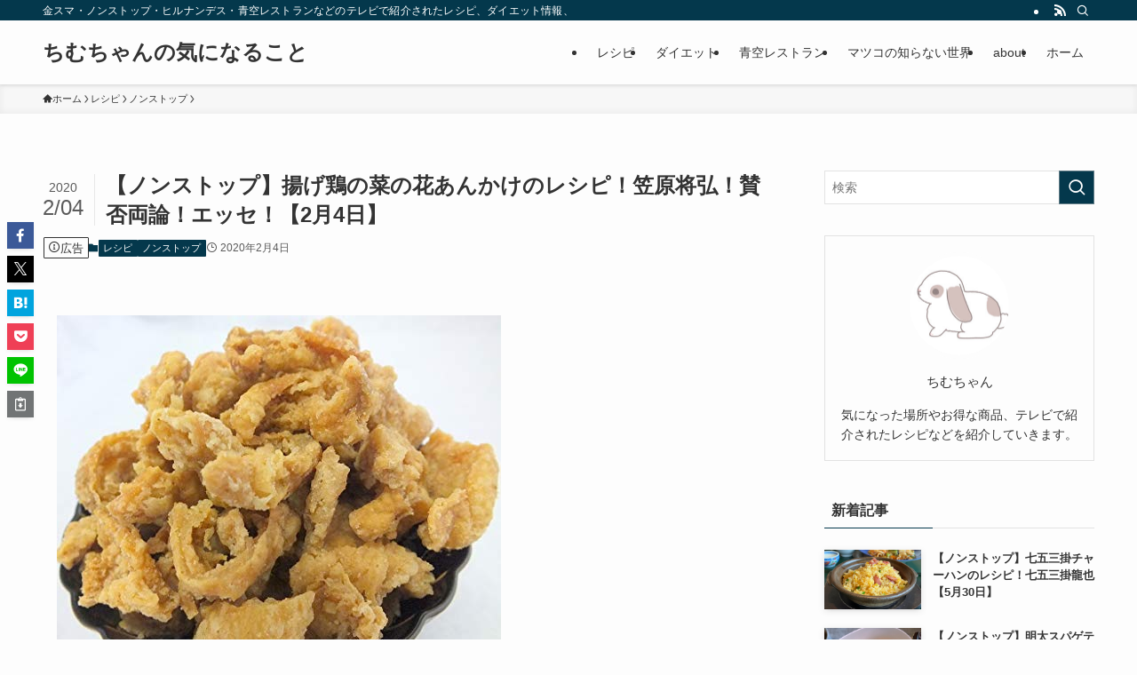

--- FILE ---
content_type: text/html; charset=UTF-8
request_url: https://www.chimchan.com/nonstop/20200204/
body_size: 34012
content:
<!DOCTYPE html>
<html lang="ja" data-loaded="false" data-scrolled="false" data-spmenu="closed">
<head><meta charset="utf-8"><script>if(navigator.userAgent.match(/MSIE|Internet Explorer/i)||navigator.userAgent.match(/Trident\/7\..*?rv:11/i)){var href=document.location.href;if(!href.match(/[?&]nowprocket/)){if(href.indexOf("?")==-1){if(href.indexOf("#")==-1){document.location.href=href+"?nowprocket=1"}else{document.location.href=href.replace("#","?nowprocket=1#")}}else{if(href.indexOf("#")==-1){document.location.href=href+"&nowprocket=1"}else{document.location.href=href.replace("#","&nowprocket=1#")}}}}</script><script>(()=>{class RocketLazyLoadScripts{constructor(){this.v="2.0.2",this.userEvents=["keydown","keyup","mousedown","mouseup","mousemove","mouseover","mouseenter","mouseout","mouseleave","touchmove","touchstart","touchend","touchcancel","wheel","click","dblclick","input","visibilitychange"],this.attributeEvents=["onblur","onclick","oncontextmenu","ondblclick","onfocus","onmousedown","onmouseenter","onmouseleave","onmousemove","onmouseout","onmouseover","onmouseup","onmousewheel","onscroll","onsubmit"]}async t(){this.i(),this.o(),/iP(ad|hone)/.test(navigator.userAgent)&&this.h(),this.u(),this.l(this),this.m(),this.k(this),this.p(this),this._(),await Promise.all([this.R(),this.L()]),this.lastBreath=Date.now(),this.S(this),this.P(),this.D(),this.O(),this.M(),await this.C(this.delayedScripts.normal),await this.C(this.delayedScripts.defer),await this.C(this.delayedScripts.async),this.T("domReady"),await this.F(),await this.j(),await this.I(),this.T("windowLoad"),await this.A(),window.dispatchEvent(new Event("rocket-allScriptsLoaded")),this.everythingLoaded=!0,this.lastTouchEnd&&await new Promise((t=>setTimeout(t,500-Date.now()+this.lastTouchEnd))),this.H(),this.T("all"),this.U(),this.W()}i(){this.CSPIssue=sessionStorage.getItem("rocketCSPIssue"),document.addEventListener("securitypolicyviolation",(t=>{this.CSPIssue||"script-src-elem"!==t.violatedDirective||"data"!==t.blockedURI||(this.CSPIssue=!0,sessionStorage.setItem("rocketCSPIssue",!0))}),{isRocket:!0})}o(){window.addEventListener("pageshow",(t=>{this.persisted=t.persisted,this.realWindowLoadedFired=!0}),{isRocket:!0}),window.addEventListener("pagehide",(()=>{this.onFirstUserAction=null}),{isRocket:!0})}h(){let t;function e(e){t=e}window.addEventListener("touchstart",e,{isRocket:!0}),window.addEventListener("touchend",(function i(o){Math.abs(o.changedTouches[0].pageX-t.changedTouches[0].pageX)<10&&Math.abs(o.changedTouches[0].pageY-t.changedTouches[0].pageY)<10&&o.timeStamp-t.timeStamp<200&&(o.target.dispatchEvent(new PointerEvent("click",{target:o.target,bubbles:!0,cancelable:!0})),event.preventDefault(),window.removeEventListener("touchstart",e,{isRocket:!0}),window.removeEventListener("touchend",i,{isRocket:!0}))}),{isRocket:!0})}q(t){this.userActionTriggered||("mousemove"!==t.type||this.firstMousemoveIgnored?"keyup"===t.type||"mouseover"===t.type||"mouseout"===t.type||(this.userActionTriggered=!0,this.onFirstUserAction&&this.onFirstUserAction()):this.firstMousemoveIgnored=!0),"click"===t.type&&t.preventDefault(),this.savedUserEvents.length>0&&(t.stopPropagation(),t.stopImmediatePropagation()),"touchstart"===this.lastEvent&&"touchend"===t.type&&(this.lastTouchEnd=Date.now()),"click"===t.type&&(this.lastTouchEnd=0),this.lastEvent=t.type,this.savedUserEvents.push(t)}u(){this.savedUserEvents=[],this.userEventHandler=this.q.bind(this),this.userEvents.forEach((t=>window.addEventListener(t,this.userEventHandler,{passive:!1,isRocket:!0})))}U(){this.userEvents.forEach((t=>window.removeEventListener(t,this.userEventHandler,{passive:!1,isRocket:!0}))),this.savedUserEvents.forEach((t=>{t.target.dispatchEvent(new window[t.constructor.name](t.type,t))}))}m(){this.eventsMutationObserver=new MutationObserver((t=>{const e="return false";for(const i of t){if("attributes"===i.type){const t=i.target.getAttribute(i.attributeName);t&&t!==e&&(i.target.setAttribute("data-rocket-"+i.attributeName,t),i.target.setAttribute(i.attributeName,e))}"childList"===i.type&&i.addedNodes.forEach((t=>{if(t.nodeType===Node.ELEMENT_NODE)for(const i of t.attributes)this.attributeEvents.includes(i.name)&&i.value&&""!==i.value&&(t.setAttribute("data-rocket-"+i.name,i.value),t.setAttribute(i.name,e))}))}})),this.eventsMutationObserver.observe(document,{subtree:!0,childList:!0,attributeFilter:this.attributeEvents})}H(){this.eventsMutationObserver.disconnect(),this.attributeEvents.forEach((t=>{document.querySelectorAll("[data-rocket-"+t+"]").forEach((e=>{e.setAttribute(t,e.getAttribute("data-rocket-"+t)),e.removeAttribute("data-rocket-"+t)}))}))}k(t){Object.defineProperty(HTMLElement.prototype,"onclick",{get(){return this.rocketonclick},set(e){this.rocketonclick=e,this.setAttribute(t.everythingLoaded?"onclick":"data-rocket-onclick","this.rocketonclick(event)")}})}S(t){function e(e,i){let o=e[i];e[i]=null,Object.defineProperty(e,i,{get:()=>o,set(s){t.everythingLoaded?o=s:e["rocket"+i]=o=s}})}e(document,"onreadystatechange"),e(window,"onload"),e(window,"onpageshow");try{Object.defineProperty(document,"readyState",{get:()=>t.rocketReadyState,set(e){t.rocketReadyState=e},configurable:!0}),document.readyState="loading"}catch(t){console.log("WPRocket DJE readyState conflict, bypassing")}}l(t){this.originalAddEventListener=EventTarget.prototype.addEventListener,this.originalRemoveEventListener=EventTarget.prototype.removeEventListener,this.savedEventListeners=[],EventTarget.prototype.addEventListener=function(e,i,o){o&&o.isRocket||!t.B(e,this)&&!t.userEvents.includes(e)||t.B(e,this)&&!t.userActionTriggered||e.startsWith("rocket-")?t.originalAddEventListener.call(this,e,i,o):t.savedEventListeners.push({target:this,remove:!1,type:e,func:i,options:o})},EventTarget.prototype.removeEventListener=function(e,i,o){o&&o.isRocket||!t.B(e,this)&&!t.userEvents.includes(e)||t.B(e,this)&&!t.userActionTriggered||e.startsWith("rocket-")?t.originalRemoveEventListener.call(this,e,i,o):t.savedEventListeners.push({target:this,remove:!0,type:e,func:i,options:o})}}T(t){"all"===t&&(EventTarget.prototype.addEventListener=this.originalAddEventListener,EventTarget.prototype.removeEventListener=this.originalRemoveEventListener),this.savedEventListeners=this.savedEventListeners.filter((e=>{let i=e.type,o=e.target||window;return"domReady"===t&&"DOMContentLoaded"!==i&&"readystatechange"!==i||("windowLoad"===t&&"load"!==i&&"readystatechange"!==i&&"pageshow"!==i||(this.B(i,o)&&(i="rocket-"+i),e.remove?o.removeEventListener(i,e.func,e.options):o.addEventListener(i,e.func,e.options),!1))}))}p(t){let e;function i(e){return t.everythingLoaded?e:e.split(" ").map((t=>"load"===t||t.startsWith("load.")?"rocket-jquery-load":t)).join(" ")}function o(o){function s(e){const s=o.fn[e];o.fn[e]=o.fn.init.prototype[e]=function(){return this[0]===window&&t.userActionTriggered&&("string"==typeof arguments[0]||arguments[0]instanceof String?arguments[0]=i(arguments[0]):"object"==typeof arguments[0]&&Object.keys(arguments[0]).forEach((t=>{const e=arguments[0][t];delete arguments[0][t],arguments[0][i(t)]=e}))),s.apply(this,arguments),this}}if(o&&o.fn&&!t.allJQueries.includes(o)){const e={DOMContentLoaded:[],"rocket-DOMContentLoaded":[]};for(const t in e)document.addEventListener(t,(()=>{e[t].forEach((t=>t()))}),{isRocket:!0});o.fn.ready=o.fn.init.prototype.ready=function(i){function s(){parseInt(o.fn.jquery)>2?setTimeout((()=>i.bind(document)(o))):i.bind(document)(o)}return t.realDomReadyFired?!t.userActionTriggered||t.fauxDomReadyFired?s():e["rocket-DOMContentLoaded"].push(s):e.DOMContentLoaded.push(s),o([])},s("on"),s("one"),s("off"),t.allJQueries.push(o)}e=o}t.allJQueries=[],o(window.jQuery),Object.defineProperty(window,"jQuery",{get:()=>e,set(t){o(t)}})}P(){const t=new Map;document.write=document.writeln=function(e){const i=document.currentScript,o=document.createRange(),s=i.parentElement;let n=t.get(i);void 0===n&&(n=i.nextSibling,t.set(i,n));const a=document.createDocumentFragment();o.setStart(a,0),a.appendChild(o.createContextualFragment(e)),s.insertBefore(a,n)}}async R(){return new Promise((t=>{this.userActionTriggered?t():this.onFirstUserAction=t}))}async L(){return new Promise((t=>{document.addEventListener("DOMContentLoaded",(()=>{this.realDomReadyFired=!0,t()}),{isRocket:!0})}))}async I(){return this.realWindowLoadedFired?Promise.resolve():new Promise((t=>{window.addEventListener("load",t,{isRocket:!0})}))}M(){this.pendingScripts=[];this.scriptsMutationObserver=new MutationObserver((t=>{for(const e of t)e.addedNodes.forEach((t=>{"SCRIPT"!==t.tagName||t.noModule||t.isWPRocket||this.pendingScripts.push({script:t,promise:new Promise((e=>{const i=()=>{const i=this.pendingScripts.findIndex((e=>e.script===t));i>=0&&this.pendingScripts.splice(i,1),e()};t.addEventListener("load",i,{isRocket:!0}),t.addEventListener("error",i,{isRocket:!0}),setTimeout(i,1e3)}))})}))})),this.scriptsMutationObserver.observe(document,{childList:!0,subtree:!0})}async j(){await this.J(),this.pendingScripts.length?(await this.pendingScripts[0].promise,await this.j()):this.scriptsMutationObserver.disconnect()}D(){this.delayedScripts={normal:[],async:[],defer:[]},document.querySelectorAll("script[type$=rocketlazyloadscript]").forEach((t=>{t.hasAttribute("data-rocket-src")?t.hasAttribute("async")&&!1!==t.async?this.delayedScripts.async.push(t):t.hasAttribute("defer")&&!1!==t.defer||"module"===t.getAttribute("data-rocket-type")?this.delayedScripts.defer.push(t):this.delayedScripts.normal.push(t):this.delayedScripts.normal.push(t)}))}async _(){await this.L();let t=[];document.querySelectorAll("script[type$=rocketlazyloadscript][data-rocket-src]").forEach((e=>{let i=e.getAttribute("data-rocket-src");if(i&&!i.startsWith("data:")){i.startsWith("//")&&(i=location.protocol+i);try{const o=new URL(i).origin;o!==location.origin&&t.push({src:o,crossOrigin:e.crossOrigin||"module"===e.getAttribute("data-rocket-type")})}catch(t){}}})),t=[...new Map(t.map((t=>[JSON.stringify(t),t]))).values()],this.N(t,"preconnect")}async $(t){if(await this.G(),!0!==t.noModule||!("noModule"in HTMLScriptElement.prototype))return new Promise((e=>{let i;function o(){(i||t).setAttribute("data-rocket-status","executed"),e()}try{if(navigator.userAgent.includes("Firefox/")||""===navigator.vendor||this.CSPIssue)i=document.createElement("script"),[...t.attributes].forEach((t=>{let e=t.nodeName;"type"!==e&&("data-rocket-type"===e&&(e="type"),"data-rocket-src"===e&&(e="src"),i.setAttribute(e,t.nodeValue))})),t.text&&(i.text=t.text),t.nonce&&(i.nonce=t.nonce),i.hasAttribute("src")?(i.addEventListener("load",o,{isRocket:!0}),i.addEventListener("error",(()=>{i.setAttribute("data-rocket-status","failed-network"),e()}),{isRocket:!0}),setTimeout((()=>{i.isConnected||e()}),1)):(i.text=t.text,o()),i.isWPRocket=!0,t.parentNode.replaceChild(i,t);else{const i=t.getAttribute("data-rocket-type"),s=t.getAttribute("data-rocket-src");i?(t.type=i,t.removeAttribute("data-rocket-type")):t.removeAttribute("type"),t.addEventListener("load",o,{isRocket:!0}),t.addEventListener("error",(i=>{this.CSPIssue&&i.target.src.startsWith("data:")?(console.log("WPRocket: CSP fallback activated"),t.removeAttribute("src"),this.$(t).then(e)):(t.setAttribute("data-rocket-status","failed-network"),e())}),{isRocket:!0}),s?(t.fetchPriority="high",t.removeAttribute("data-rocket-src"),t.src=s):t.src="data:text/javascript;base64,"+window.btoa(unescape(encodeURIComponent(t.text)))}}catch(i){t.setAttribute("data-rocket-status","failed-transform"),e()}}));t.setAttribute("data-rocket-status","skipped")}async C(t){const e=t.shift();return e?(e.isConnected&&await this.$(e),this.C(t)):Promise.resolve()}O(){this.N([...this.delayedScripts.normal,...this.delayedScripts.defer,...this.delayedScripts.async],"preload")}N(t,e){this.trash=this.trash||[];let i=!0;var o=document.createDocumentFragment();t.forEach((t=>{const s=t.getAttribute&&t.getAttribute("data-rocket-src")||t.src;if(s&&!s.startsWith("data:")){const n=document.createElement("link");n.href=s,n.rel=e,"preconnect"!==e&&(n.as="script",n.fetchPriority=i?"high":"low"),t.getAttribute&&"module"===t.getAttribute("data-rocket-type")&&(n.crossOrigin=!0),t.crossOrigin&&(n.crossOrigin=t.crossOrigin),t.integrity&&(n.integrity=t.integrity),t.nonce&&(n.nonce=t.nonce),o.appendChild(n),this.trash.push(n),i=!1}})),document.head.appendChild(o)}W(){this.trash.forEach((t=>t.remove()))}async F(){try{document.readyState="interactive"}catch(t){}this.fauxDomReadyFired=!0;try{await this.G(),document.dispatchEvent(new Event("rocket-readystatechange")),await this.G(),document.rocketonreadystatechange&&document.rocketonreadystatechange(),await this.G(),document.dispatchEvent(new Event("rocket-DOMContentLoaded")),await this.G(),window.dispatchEvent(new Event("rocket-DOMContentLoaded"))}catch(t){console.error(t)}}async A(){try{document.readyState="complete"}catch(t){}try{await this.G(),document.dispatchEvent(new Event("rocket-readystatechange")),await this.G(),document.rocketonreadystatechange&&document.rocketonreadystatechange(),await this.G(),window.dispatchEvent(new Event("rocket-load")),await this.G(),window.rocketonload&&window.rocketonload(),await this.G(),this.allJQueries.forEach((t=>t(window).trigger("rocket-jquery-load"))),await this.G();const t=new Event("rocket-pageshow");t.persisted=this.persisted,window.dispatchEvent(t),await this.G(),window.rocketonpageshow&&window.rocketonpageshow({persisted:this.persisted})}catch(t){console.error(t)}}async G(){Date.now()-this.lastBreath>45&&(await this.J(),this.lastBreath=Date.now())}async J(){return document.hidden?new Promise((t=>setTimeout(t))):new Promise((t=>requestAnimationFrame(t)))}B(t,e){return e===document&&"readystatechange"===t||(e===document&&"DOMContentLoaded"===t||(e===window&&"DOMContentLoaded"===t||(e===window&&"load"===t||e===window&&"pageshow"===t)))}static run(){(new RocketLazyLoadScripts).t()}}RocketLazyLoadScripts.run()})();</script>

<meta name="format-detection" content="telephone=no">
<meta http-equiv="X-UA-Compatible" content="IE=edge">
<meta name="viewport" content="width=device-width, viewport-fit=cover">
<meta name='robots' content='max-image-preview:large' />

<link rel="alternate" type="application/rss+xml" title="ちむちゃんの気になること &raquo; フィード" href="https://www.chimchan.com/feed/" />
<link rel="alternate" type="application/rss+xml" title="ちむちゃんの気になること &raquo; コメントフィード" href="https://www.chimchan.com/comments/feed/" />

<!-- SEO SIMPLE PACK 3.4.0 -->
<title>【ノンストップ】揚げ鶏の菜の花あんかけのレシピ！笠原将弘！賛否両論！エッセ！【2月4日】 | ちむちゃんの気になること</title><link rel="preload" data-rocket-preload as="font" href="https://www.chimchan.com/wp-content/themes/swell/assets/fonts/icomoon.woff2?fq24x" crossorigin><style id="wpr-usedcss">:where(.wp-block-button__link){border-radius:9999px;box-shadow:none;padding:calc(.667em + 2px) calc(1.333em + 2px);text-decoration:none}:where(.wp-block-calendar table:not(.has-background) th){background:#ddd}:where(.wp-block-columns){margin-bottom:1.75em}:where(.wp-block-columns.has-background){padding:1.25em 2.375em}:where(.wp-block-post-comments input[type=submit]){border:none}:where(.wp-block-cover-image:not(.has-text-color)),:where(.wp-block-cover:not(.has-text-color)){color:#fff}:where(.wp-block-cover-image.is-light:not(.has-text-color)),:where(.wp-block-cover.is-light:not(.has-text-color)){color:#000}:where(.wp-block-file){margin-bottom:1.5em}:where(.wp-block-file__button){border-radius:2em;display:inline-block;padding:.5em 1em}:where(.wp-block-file__button):is(a):active,:where(.wp-block-file__button):is(a):focus,:where(.wp-block-file__button):is(a):hover,:where(.wp-block-file__button):is(a):visited{box-shadow:none;color:#fff;opacity:.85;text-decoration:none}:where(.wp-block-latest-comments:not([style*=line-height] .wp-block-latest-comments__comment)){line-height:1.1}:where(.wp-block-latest-comments:not([style*=line-height] .wp-block-latest-comments__comment-excerpt p)){line-height:1.8}ol,ul{box-sizing:border-box}:where(.wp-block-navigation.has-background .wp-block-navigation-item a:not(.wp-element-button)),:where(.wp-block-navigation.has-background .wp-block-navigation-submenu a:not(.wp-element-button)){padding:.5em 1em}:where(.wp-block-navigation .wp-block-navigation__submenu-container .wp-block-navigation-item a:not(.wp-element-button)),:where(.wp-block-navigation .wp-block-navigation__submenu-container .wp-block-navigation-submenu a:not(.wp-element-button)),:where(.wp-block-navigation .wp-block-navigation__submenu-container .wp-block-navigation-submenu button.wp-block-navigation-item__content),:where(.wp-block-navigation .wp-block-navigation__submenu-container .wp-block-pages-list__item button.wp-block-navigation-item__content){padding:.5em 1em}:where(p.has-text-color:not(.has-link-color)) a{color:inherit}:where(.wp-block-post-excerpt){margin-bottom:var(--wp--style--block-gap);margin-top:var(--wp--style--block-gap)}:where(.wp-block-preformatted.has-background){padding:1.25em 2.375em}:where(.wp-block-pullquote){margin:0 0 1em}:where(.wp-block-search__button){border:1px solid #ccc;padding:6px 10px}:where(.wp-block-search__button-inside .wp-block-search__inside-wrapper){border:1px solid #949494;box-sizing:border-box;padding:4px}:where(.wp-block-search__button-inside .wp-block-search__inside-wrapper) .wp-block-search__input{border:none;border-radius:0;padding:0 4px}:where(.wp-block-search__button-inside .wp-block-search__inside-wrapper) .wp-block-search__input:focus{outline:0}:where(.wp-block-search__button-inside .wp-block-search__inside-wrapper) :where(.wp-block-search__button){padding:4px 8px}:where(.wp-block-term-description){margin-bottom:var(--wp--style--block-gap);margin-top:var(--wp--style--block-gap)}:where(pre.wp-block-verse){font-family:inherit}:root{--wp--preset--font-size--normal:16px;--wp--preset--font-size--huge:42px}.screen-reader-text{border:0;clip:rect(1px,1px,1px,1px);-webkit-clip-path:inset(50%);clip-path:inset(50%);height:1px;margin:-1px;overflow:hidden;padding:0;position:absolute;width:1px;word-wrap:normal!important}.screen-reader-text:focus{background-color:#ddd;clip:auto!important;-webkit-clip-path:none;clip-path:none;color:#444;display:block;font-size:1em;height:auto;left:5px;line-height:normal;padding:15px 23px 14px;text-decoration:none;top:5px;width:auto;z-index:100000}html :where(.has-border-color){border-style:solid}html :where([style*=border-top-color]){border-top-style:solid}html :where([style*=border-right-color]){border-right-style:solid}html :where([style*=border-bottom-color]){border-bottom-style:solid}html :where([style*=border-left-color]){border-left-style:solid}html :where([style*=border-width]){border-style:solid}html :where([style*=border-top-width]){border-top-style:solid}html :where([style*=border-right-width]){border-right-style:solid}html :where([style*=border-bottom-width]){border-bottom-style:solid}html :where([style*=border-left-width]){border-left-style:solid}html :where(img[class*=wp-image-]){height:auto;max-width:100%}:where(figure){margin:0 0 1em}html :where(.is-position-sticky){--wp-admin--admin-bar--position-offset:var(--wp-admin--admin-bar--height,0px)}@media screen and (max-width:600px){html :where(.is-position-sticky){--wp-admin--admin-bar--position-offset:0px}}@font-face{font-display:swap;font-family:icomoon;font-style:normal;font-weight:400;src:url(https://www.chimchan.com/wp-content/themes/swell/assets/fonts/icomoon.woff2?fq24x) format("woff2"),url(https://www.chimchan.com/wp-content/themes/swell/assets/fonts/icomoon.ttf?fq24x) format("truetype"),url(https://www.chimchan.com/wp-content/themes/swell/assets/fonts/icomoon.woff?fq24x) format("woff"),url(https://www.chimchan.com/wp-content/themes/swell/assets/fonts/icomoon.svg?fq24x#icomoon) format("svg")}[class*=" icon-"]:before,[class^=icon-]:before{-webkit-font-smoothing:antialiased;-moz-osx-font-smoothing:grayscale;font-family:icomoon!important;font-style:normal;font-variant:normal;font-weight:400;line-height:1;text-transform:none}.icon-chevron-up:before{content:"\e912"}.icon-home:before{content:"\e922"}.icon-info:before{content:"\e91d"}.icon-posted:before{content:"\e931"}.icon-batsu:before{content:"\e91f"}.icon-search:before{content:"\e92e"}.icon-close-thin:before{content:"\e920"}.icon-menu-thin:before{content:"\e91b"}.icon-facebook:before{content:"\e901"}.icon-hatebu:before{content:"\e905"}.icon-line:before{content:"\e907"}.icon-pocket:before{content:"\e90a"}.icon-rss:before{content:"\e90b"}.icon-twitter-x:before{content:"\e926"}#fix_bottom_menu:before,.l-fixHeader:before,.p-spMenu__inner:before{content:"";height:100%;left:0;position:absolute;top:0;width:100%;z-index:0}.c-categoryList:before,.c-tagList:before{-webkit-font-smoothing:antialiased;-moz-osx-font-smoothing:grayscale;font-family:icomoon!important;font-style:normal;font-variant:normal;font-weight:400;line-height:1;text-transform:none}.p-breadcrumb__item:after{background-color:currentcolor;-webkit-clip-path:polygon(45% 9%,75% 51%,45% 90%,30% 90%,60% 50%,30% 10%);clip-path:polygon(45% 9%,75% 51%,45% 90%,30% 90%,60% 50%,30% 10%);content:"";display:block;height:10px;margin:0;opacity:.8;width:10px}@-webkit-keyframes flash{0%{opacity:.6}to{opacity:1}}@keyframes flash{0%{opacity:.6}to{opacity:1}}:root{--color_border:hsla(0,0%,78%,.5);--color_gray:hsla(0,0%,78%,.15);--swl-color_hov_gray:rgba(3, 2, 2, .05);--swl-color_shadow:rgba(0, 0, 0, .12);--swl-fz--root:3.6vw;--swl-fz--side:var(--swl-fz--root);--swl-block-margin:2em;--swl-sidebar_width:280px;--swl-sidebar_margin:24px;--swl-pad_post_content:0px;--swl-pad_container:4vw;--swl-h2-margin--x:-2vw;--swl-box_shadow:0 2px 4px rgba(0, 0, 0, .05),0 4px 4px -4px rgba(0, 0, 0, .1);--swl-img_shadow:0 2px 8px rgba(0, 0, 0, .1),0 4px 8px -4px rgba(0, 0, 0, .2);--swl-btn_shadow:0 2px 2px rgba(0, 0, 0, .1),0 4px 8px -4px rgba(0, 0, 0, .2);--swl-text_color--black:#333;--swl-text_color--white:#fff;--swl-fz--xs:.75em;--swl-fz--small:.9em;--swl-fz--normal:1rem;--swl-fz--medium:1.1em;--swl-fz--large:1.25em;--swl-fz--huge:1.6em;--swl-list-padding--left:1.5em;--swl-list-padding--has_bg:1em 1em 1em 1.75em}html{font-size:var(--swl-fz--root)}.c-plainBtn{-webkit-appearance:none;-o-appearance:none;appearance:none;background-color:transparent;border:none;box-shadow:none}*,.c-plainBtn{margin:0;padding:0}*{box-sizing:border-box;font-family:inherit;font-size:inherit;line-height:inherit}:after,:before{box-sizing:inherit;text-decoration:inherit;vertical-align:inherit}strong{font-weight:700}ruby>rt{font-size:50%}main{display:block}:where(ol:not([type])),:where(ul:not([type])){list-style:none}img{border-style:none;height:auto;max-width:100%}svg:not([fill]){fill:currentcolor}[hidden]{display:none}button,input,select,textarea{font-family:inherit;font-size:inherit;line-height:inherit}button,input{overflow:visible}button,select{text-transform:none}[type=button],[type=submit],button{-webkit-appearance:button;cursor:pointer;display:inline-block}[role=button]{cursor:pointer}button,input,select,textarea{background-color:#f7f7f7;border:1px solid hsla(0,0%,78%,.5);border-radius:0;color:#333;padding:.25em .5em}[aria-controls]{cursor:pointer}html{letter-spacing:var(--swl-letter_spacing,normal)}body{word-wrap:break-word;-webkit-text-size-adjust:100%;background-color:var(--color_bg);color:var(--color_text);font-family:var(--swl-font_family);font-size:1rem;font-weight:var(--swl-font_weight);line-height:1.6;max-width:100%;min-width:100%;overflow-wrap:break-word;overflow-x:clip;position:relative}a{color:var(--color_link)}#lp-content .post_content,#main_content .post_content{font-size:var(--swl-fz--content,16px)}[data-spmenu=opened] #wpadminbar{z-index:1}#fix_bottom_menu{bottom:-60px;display:none;left:0;position:fixed}[data-spmenu=opened] body>.adsbygoogle{top:-140px!important}.-index-off .widget_swell_index,.-index-off [data-onclick=toggleIndex]{display:none}.-index-off .widget_swell_index+.c-widget{margin-top:0!important}.l-article{max-width:var(--article_size);padding-left:0;padding-right:0}.lp-content .l-article{margin-left:auto;margin-right:auto}#body_wrap{max-width:100%;overflow-x:clip;position:relative;z-index:1}.l-container{margin-left:auto;margin-right:auto;max-width:calc(var(--container_size,0px) + var(--swl-pad_container,0px)*2);padding-left:var(--swl-pad_container,0);padding-right:var(--swl-pad_container,0)}.l-content{margin:0 auto 6em;padding-top:2em;position:relative;z-index:1}.l-fixHeader{left:0;margin-top:var(--swl-adminbarH,0);opacity:0;position:fixed;top:0;-webkit-transform:translateY(calc(var(--swl-fix_headerH,100px)*-1));transform:translateY(calc(var(--swl-fix_headerH,100px)*-1));visibility:hidden;width:100%;z-index:101}.l-fixHeader[data-ready]{transition:all .5s}.l-fixHeader:before{background:var(--color_header_bg);display:block}.c-gnav{display:flex;height:100%;text-align:center}.c-gnav a{text-decoration:none}.c-gnav .ttl{color:inherit;line-height:1;position:relative;z-index:1}.c-gnav>.menu-item{height:100%;position:relative}.c-gnav>.menu-item:hover>.sub-menu{opacity:1;visibility:visible}.c-gnav>.menu-item>a{color:inherit;display:flex;flex-direction:column;height:100%;justify-content:center;padding:0 12px;position:relative;white-space:nowrap}.c-gnav>.menu-item>a .ttl{display:block;font-size:14px}.c-gnav>.menu-item>a:after{bottom:0;content:"";display:block;left:0;position:absolute;transition:width .25s,height .25s,-webkit-transform .25s;transition:transform .25s,width .25s,height .25s;transition:transform .25s,width .25s,height .25s,-webkit-transform .25s}.c-gnav>.menu-item>.sub-menu{left:50%;top:100%;-webkit-transform:translateX(-50%);transform:translateX(-50%)}.c-gnav .sub-menu{box-shadow:0 2px 4px rgba(0,0,0,.1);opacity:0;position:absolute;text-align:left;transition:opacity .25s,visibility .25s;visibility:hidden;width:15em;z-index:1}.c-gnav .sub-menu li{position:relative}.c-gnav .sub-menu .ttl{font-size:.9em;left:0;position:relative;transition:left .25s}.c-gnav .sub-menu a{color:inherit;display:block;padding:.5em .75em;position:relative}.c-gnav .sub-menu a:hover{background-color:var(--swl-color_hov_gray)}.l-header{background:var(--color_header_bg);left:0;top:0;z-index:100}.l-header,.l-header__inner{position:relative;width:100%}.l-header__inner{color:var(--color_header_text);z-index:1}.l-header__inner .c-catchphrase{letter-spacing:var(--swl-letter_spacing,.2px)}.l-header__logo{line-height:1}.c-headLogo.-txt{align-items:center;display:flex}.c-headLogo__link{display:block;text-decoration:none}.-txt .c-headLogo__link{color:inherit;display:block;font-size:5vw;font-weight:700}.w-header{align-items:center;display:flex}.l-header__customBtn,.l-header__menuBtn{height:var(--logo_size_sp);line-height:1.25;text-align:center;width:var(--logo_size_sp)}.l-mainContent{position:static!important;width:100%}.-sidebar-on .l-mainContent{max-width:100%}.l-mainContent__inner>:first-child,.post_content>:first-child{margin-top:0!important}.l-mainContent__inner>:last-child,.post_content>:last-child{margin-bottom:0!important}.l-scrollObserver{display:block;height:1px;left:0;pointer-events:none;position:absolute;top:100px;visibility:hidden;width:100%;z-index:1000}#sidebar{font-size:var(--swl-fz--side);position:relative}.c-listMenu.c-listMenu li{margin:0;position:relative}.c-listMenu a{border-bottom:1px solid var(--color_border);color:inherit;display:block;line-height:1.4;position:relative;text-decoration:none}.c-listMenu a:hover{background-color:var(--swl-color_hov_gray)}.c-categoryList{color:var(--color_main)}.c-categoryList:before{content:"\e92f"}.c-tagList:before{color:inherit;content:"\e935"}.c-categoryList__link,.c-tagList__link{border-radius:1px;display:block;line-height:1;padding:4px .5em;text-decoration:none}.c-tagList__link{background:#f7f7f7;color:#333}.c-categoryList__link{background-color:var(--color_main);color:#fff}.l-mainContent .c-categoryList__link.-current{background:0 0;box-shadow:inset 0 0 0 1px currentcolor;color:inherit}.c-fixBtn{align-items:center;background:#fff;border:1px solid var(--color_main);border-radius:var(--swl-radius--8,0);box-shadow:var(--swl-box_shadow);color:var(--color_main);cursor:pointer;display:flex;flex-direction:column;height:52px;justify-content:center;letter-spacing:normal;line-height:1;opacity:.75;overflow:hidden;text-align:center;transition:all .25s;width:52px}.c-fixBtn+.c-fixBtn{margin-top:16px}.c-fixBtn__icon{display:block;font-size:20px}#pagetop[data-has-text="1"] .c-fixBtn__icon{-webkit-transform:translateY(-6px);transform:translateY(-6px)}.c-iconBtn{align-content:center;align-items:center;color:inherit;display:inline-flex;flex-wrap:wrap;height:100%;justify-content:center;text-decoration:none;width:100%}.c-iconBtn .-menuBtn{z-index:1}.c-iconBtn__icon{display:block;font-size:24px}.p-spMenu__closeBtn .c-iconBtn__icon{font-size:20px}.c-iconBtn__icon:before{display:block}.c-iconList{display:flex;flex-wrap:wrap}.widget_swell_prof_widget .c-iconList{justify-content:center}.c-iconList__link{box-sizing:content-box;color:inherit;height:1em;margin:0 3px;padding:2px;text-align:center;text-decoration:none;width:1em}.c-iconList__icon,.c-iconList__link{display:block;line-height:1}.c-iconList__icon:before{color:inherit}.c-modal{height:100%;left:0;position:fixed;top:0;transition:opacity .5s,visibility .5s;width:100%;z-index:1000}[data-loaded=false] .c-modal{display:none}.c-modal:not(.is-opened){opacity:0;pointer-events:none;visibility:hidden}.c-modal .c-modal__close{color:#fff;cursor:pointer;left:0;line-height:2;padding-top:.5em;position:absolute;text-align:center;text-shadow:1px 1px 1px #000;top:100%;width:100%}.c-overlay{background:rgba(0,0,0,.75);height:100%;left:0;position:absolute;top:0;width:100%;z-index:0}.c-postTitle{align-items:center;display:flex;flex-direction:row-reverse}.c-postTitle__ttl{font-size:5vw;line-height:1.4;width:100%}.c-postTitle__date{border-right:1px solid var(--color_border);font-weight:400;line-height:1;margin-right:.75em;padding:.5em .75em .5em 0;text-align:center}.c-postTitle__date .__y{display:block;font-size:3vw;line-height:1;margin-bottom:4px}.c-postTitle__date .__md{display:block;font-size:4.2vw}.p-postList .c-postTitle{margin:0 auto 1em;position:relative;width:100%;z-index:1}.p-postList .c-postTitle__date .__md,.p-postList .c-postTitle__ttl{font-size:4vw}.c-searchForm{position:relative}.c-searchForm__s{background-color:#fff;line-height:2;padding:4px 44px 4px 8px;width:100%}.c-searchForm__submit{border-radius:var(--swl-radius--4,0);height:100%;overflow:hidden;position:absolute;right:0;top:0;width:40px}.c-searchForm__submit:before{color:#fff;font-size:20px;left:50%;position:absolute;top:50%;-webkit-transform:translateX(-50%) translateY(-50%);transform:translateX(-50%) translateY(-50%);z-index:1}.w-header .c-searchForm__s{font-size:14px;line-height:20px}.w-header .c-searchForm__submit{width:30px}.w-header .c-searchForm__submit:before{font-size:16px}.c-postThumb{overflow:hidden;position:relative;vertical-align:middle}.c-postThumb__figure{margin:0;overflow:hidden;position:relative;width:100%;z-index:0}.c-postThumb__figure:before{content:"";display:block;height:0;padding-top:var(--card_posts_thumb_ratio)}.-type-list .c-postThumb__figure:before{padding-top:var(--list_posts_thumb_ratio)}.p-postList__link:hover .c-postThumb:before{opacity:.2}.p-postList__link:hover .c-postThumb__img{-webkit-transform:scale(1.06);transform:scale(1.06)}.c-postThumb__img{left:0;position:absolute;top:0;transition:-webkit-transform .25s;transition:transform .25s;transition:transform .25s,-webkit-transform .25s}.c-postTimes{align-items:center;display:flex;flex-wrap:wrap;gap:.5em}.c-postTimes__posted:before{margin-right:.325em;position:relative;top:1px}.p-breadcrumb{margin:0 auto;padding:8px 0;position:relative}.p-breadcrumb.-bg-on{background:#f7f7f7}.p-breadcrumb:not(.-bg-on){padding-top:12px}.-body-solid .p-breadcrumb.-bg-on{box-shadow:inset 0 -1px 8px rgba(0,0,0,.06)}.p-breadcrumb__list{align-items:center;display:flex;font-size:10px;gap:.5em;list-style:none;overflow:hidden;width:100%}.p-breadcrumb__item{align-items:center;display:inline-flex;gap:.5em;position:relative}.p-breadcrumb__item:last-child:after{content:none}.p-breadcrumb__item:last-child span{opacity:.8}.p-breadcrumb__text{align-items:center;color:inherit;display:block;display:inline-flex;text-decoration:none;white-space:nowrap}.p-breadcrumb__text:before{margin-right:3px}.p-breadcrumb__text:hover span{opacity:.76}.p-breadcrumb__text .__home{align-items:center;display:inline-flex;gap:4px}.p-breadcrumb__text .__home:before{line-height:inherit}.single .p-breadcrumb__item:last-child>span.p-breadcrumb__text{display:none}.p-fixBtnWrap{align-items:flex-end;bottom:1.25em;display:flex;flex-direction:column;opacity:0;position:fixed;right:1em;text-align:center;-webkit-transform:translateY(-8px);transform:translateY(-8px);transition:opacity .3s,visibility .3s,-webkit-transform .3s;transition:opacity .3s,transform .3s,visibility .3s;transition:opacity .3s,transform .3s,visibility .3s,-webkit-transform .3s;visibility:hidden;z-index:99}[data-loaded=false] .p-fixBtnWrap{display:none}[data-scrolled=true] .p-fixBtnWrap{opacity:1;-webkit-transform:translateY(0);transform:translateY(0);visibility:visible}.p-postList.p-postList{list-style:none;margin-bottom:0;padding-left:0}.p-postList__item.p-postList__item:before{content:none}.-type-list .p-postList__item{margin-bottom:2em;margin-top:0}.c-widget .-type-list .p-postList__item{margin-bottom:1.5em}.p-postList__link{color:inherit;display:block;position:relative;text-decoration:none;z-index:0}.-type-list .p-postList__link{align-items:flex-start;display:flex;flex-wrap:wrap;justify-content:space-between}.-type-list .p-postList__thumb{width:36%}.p-postList__thumb:before{background:linear-gradient(45deg,var(--color_gradient1),var(--color_gradient2));content:"";display:block;height:100%;left:0;opacity:0;position:absolute;top:0;transition:opacity .25s;width:100%;z-index:1}.p-postList__body{position:relative;transition:opacity .25s}.-type-list .p-postList__item:hover .p-postList__body{opacity:.75}.-type-list .p-postList__body{width:60%}.p-postList__link:hover .p-postList__body:after{background:var(--color_main);box-shadow:none;color:#fff;opacity:1}.p-postList .p-postList__title{background:0 0;border:none;color:inherit;display:block;font-weight:700;line-height:1.5;margin:0;padding:0}.p-postList .p-postList__title:after,.p-postList .p-postList__title:before{content:none}.-type-list .p-postList__title{font-size:3.6vw}.p-postList__meta{align-items:center;display:flex;flex-wrap:wrap;font-size:10px;line-height:1.25;margin-top:.75em;position:relative}.p-postList__title+.p-postList__meta{margin-top:.25em}.p-postList__meta :before{margin-right:.25em}.c-widget .p-postList__meta{margin-top:0}.-w-ranking.p-postList{counter-reset:number 0}.-w-ranking .p-postList__item{position:relative}.-w-ranking .p-postList__item:before{background-color:#3c3c3c;color:#fff;content:counter(number);counter-increment:number;display:block;font-family:arial,helvetica,sans-serif;pointer-events:none;position:absolute;text-align:center;z-index:2}.-w-ranking .p-postList__item:first-child:before{background-color:#f7d305;background-image:linear-gradient(to top left,#f7bf05,#fcea7f,#fcd700,#f7d305,#eaca12,#ac9303,#f7d305,#fcea7f,#f7e705,#eaca12,#f7bf05)}.-w-ranking .p-postList__item:nth-child(2):before{background-color:#a5a5a5;background-image:linear-gradient(to top left,#a5a5a5,#e5e5e5,#ae9c9c,#a5a5a5,#a5a5a5,#7f7f7f,#a5a5a5,#e5e5e5,#a5a5a5,#a5a5a5,#a5a5a5)}.-w-ranking .p-postList__item:nth-child(3):before{background-color:#c47222;background-image:linear-gradient(to top left,#c46522,#e8b27d,#d07217,#c47222,#b9722e,#834c17,#c47222,#e8b27d,#c48022,#b9722e,#c46522)}.-w-ranking.-type-list .p-postList__item:before{font-size:3vw;left:0;line-height:2;top:0;width:2em}.p-spMenu{height:100%;left:0;position:fixed;top:0;transition:opacity 0s;width:100%;z-index:101}[data-loaded=false] .p-spMenu{display:none}[data-spmenu=closed] .p-spMenu{opacity:0;pointer-events:none;transition-delay:1s}.p-spMenu a{color:inherit}.p-spMenu .c-widget__title{margin-bottom:1.5em}.c-spnav{display:block;text-align:left}.c-spnav .menu-item{position:relative}.c-spnav>.menu-item:first-child>a{border-top:none}.c-spnav a{border-bottom:1px solid var(--color_border);display:block;padding:.75em .25em}.p-spMenu__overlay{transition:opacity .5s,visibility .5s}[data-spmenu=closed] .p-spMenu__overlay{opacity:0;visibility:hidden}.p-spMenu__inner{box-shadow:0 0 8px var(--swl-color_shadow);height:100%;padding-top:var(--logo_size_sp);position:absolute;top:0;transition:-webkit-transform .45s;transition:transform .45s;transition:transform .45s,-webkit-transform .45s;transition-timing-function:ease-out;width:88vw;z-index:1}.-left .p-spMenu__inner{left:0;-webkit-transform:translateX(-88vw);transform:translateX(-88vw)}[data-spmenu=opened] .p-spMenu__inner{-webkit-transform:translateX(0);transform:translateX(0)}.p-spMenu__closeBtn{height:var(--logo_size_sp);position:absolute;top:0;width:var(--logo_size_sp);z-index:1}.-left .p-spMenu__closeBtn{left:0}.p-spMenu__body{-webkit-overflow-scrolling:touch;height:100%;overflow-y:scroll;padding:0 4vw 10vw;position:relative}.p-spMenu__nav{margin-top:-1em;padding-bottom:.5em}.u-bg-main{background-color:var(--color_main)!important;color:#fff!important}.none{display:none!important}.u-fz-m{font-size:var(--swl-fz--medium)!important}.u-fz-14{font-size:14px}.u-thin{opacity:.8}.hov-opacity{transition:opacity .25s}.hov-opacity:hover{opacity:.8}.hov-flash:hover{-webkit-animation:1s flash;animation:1s flash}.hov-flash-up{transition:box-shadow .25s}.hov-flash-up:hover{-webkit-animation:1s flash;animation:1s flash;box-shadow:0 2px 8px rgba(0,0,0,.25)}.u-obf-cover{display:block;height:100%!important;-o-object-fit:cover;object-fit:cover;width:100%!important}.w-beforeToc{margin-bottom:4em;margin-top:4em}.w-fixSide{margin-top:2em;max-height:calc(100vh - 16px - var(--swl-adminbarH,0px) - var(--swl-fix_headerH,0px));overflow-y:auto;top:calc(8px + var(--swl-adminbarH,0px) + var(--swl-fix_headerH,0px))}.c-widget+.c-widget{margin-top:2em}.c-widget p:empty:before{content:none}.c-widget__title{font-size:4vw;font-weight:700;margin-bottom:1.5em;overflow:hidden;position:relative}.c-widget__title:after,.c-widget__title:before{box-sizing:inherit;display:block;height:1px;position:absolute;z-index:0}.widget_search .c-widget__title{display:none}.post_content{line-height:1.8;margin:0;max-width:100%;padding:0}.post_content>*{clear:both;margin-bottom:var(--swl-block-margin,2em)}.post_content div>:first-child,.post_content>:first-child{margin-top:0!important}.post_content div>:last-child,.post_content>:last-child{margin-bottom:0!important}.post_content h1{font-size:2em}.post_content h2{font-size:1.2em;line-height:1.4;margin:4em 0 2em;position:relative;z-index:1}.post_content>h2{margin-left:var(--swl-h2-margin--x,0);margin-right:var(--swl-h2-margin--x,0)}.post_content h3{font-size:1.1em;font-weight:700;line-height:1.4;margin:3em 0 2em;position:relative}.post_content h3:before{bottom:0;display:block;left:0;position:absolute;z-index:0}.post_content h4{font-size:1.05em;line-height:1.4;margin:3em 0 1.5em;position:relative}.post_content h2,.post_content h3,.post_content h4{font-weight:700}.post_content :where(ul:not([type])){list-style:disc}.post_content :where(ol:not([type])){list-style:decimal}.post_content ol,.post_content ul{padding-left:var(--swl-list-padding--left)}.post_content ol ul,.post_content ul ul{list-style:circle}.post_content li{line-height:1.5;margin:.25em 0;position:relative}.post_content li ol,.post_content li ul{margin:0}.l-mainContent__inner>.post_content{margin:4em 0;padding:0 var(--swl-pad_post_content,0)}div[class*=is-style-]>*{margin-bottom:1em}.swell-block-fullWide__inner>*{margin-bottom:2em}:root{--swl-box_padding:1.5em}ol.is-style-index ul li:before,ul.is-style-index li li:before{background:0 0;border-bottom:2px solid;border-left:2px solid;border-radius:0;box-shadow:none;color:inherit;content:""!important;height:calc(1em - 2px);left:.25em;opacity:.75;position:absolute;top:0;-webkit-transform:none;transform:none;-webkit-transform:scale(.75);transform:scale(.75);-webkit-transform-origin:50% 100%;transform-origin:50% 100%;width:6px}.is-style-index{--swl-list-padding--left:.25em;--swl-list-padding--has_bg:1em;list-style:none!important}.is-style-index ol,.is-style-index ul{--swl-list-padding--left:0px;list-style:none!important}li:before{letter-spacing:normal}ul.is-style-index li{padding-left:1.25em;position:relative}ul.is-style-index li:before{background-color:currentcolor;border-radius:50%;color:inherit;content:"";display:block;height:6px;left:2px;position:absolute;top:calc(.75em - 3px);width:6px}ol.is-style-index>:first-child{counter-reset:toc}ol.is-style-index ol>li,ol.is-style-index>li{margin-left:2em;padding-left:0;position:relative}ol.is-style-index ol>li:before,ol.is-style-index>li:before{border-right:1px solid;content:counters(toc,"-");counter-increment:toc;display:block;font-family:inherit;letter-spacing:-.1px;line-height:1.1;padding:0 .5em 0 0;position:absolute;right:calc(100% + .5em);top:.25em;-webkit-transform:scale(.95);transform:scale(.95);white-space:nowrap;width:auto}ol.is-style-index ol{counter-reset:toc;padding-left:1em}ol.is-style-index ol li:before{opacity:.75}ol.is-style-index ul li{counter-increment:none;margin-left:0;padding-left:1.25em}:where(.has-border){margin-left:.3px}.c-prNotation{line-height:1.5}.c-prNotation[data-style=small]{align-items:center;border:1px solid;border-radius:1px;display:inline-flex;font-size:13px;gap:.25em;padding:.125em .4em}.c-prNotation[data-style=small]>i{margin:0 0 -1px -.5px}@media not all and (min-width:960px){[data-spmenu=opened] body{overflow-y:hidden;touch-action:none}#wpadminbar{position:fixed!important}.l-fixHeader,.l-header__gnav{display:none}.l-header[data-spfix="1"]{position:sticky;top:var(--swl-adminbarH,0)}.l-header__inner{align-items:center;display:flex;justify-content:space-between;padding:0}.l-header__inner .c-catchphrase{display:none}.l-header__logo{padding:0 2vw}.c-headLogo{height:var(--logo_size_sp)}#sidebar{margin-top:4em}.p-fixBtnWrap{padding-bottom:calc(env(safe-area-inset-bottom)*.5)}#fix_bottom_menu+.p-fixBtnWrap{bottom:64px}.pc_{display:none!important}.w-fixSide{max-height:unset!important}}@media (min-width:600px){:root{--swl-fz--root:16px;--swl-h2-margin--x:-16px}.l-content{padding-top:4em}.-txt .c-headLogo__link{font-size:24px}.c-postTitle__ttl{font-size:24px}.c-postTitle__date .__y{font-size:14px}.c-postTitle__date .__md{font-size:24px}.p-postList .c-postTitle__date .__md,.p-postList .c-postTitle__ttl{font-size:20px}.p-breadcrumb__list{font-size:11px}.-type-list .p-postList__title{font-size:16px}#sidebar .-type-list .p-postList__title{font-size:13px}.p-postList__meta{font-size:11px}.-w-ranking.-type-list .p-postList__item:before{font-size:12px}.c-widget__title{font-size:16px}.post_content h2{font-size:1.4em}.post_content h3{font-size:1.3em}.post_content h4{font-size:1.2em}}@media (min-width:960px){:root{--swl-fz--side:14px;--swl-pad_post_content:16px;--swl-pad_container:32px}.-sidebar-on .l-content{display:flex;flex-wrap:wrap;justify-content:space-between}.c-headLogo{height:var(--logo_size_pc)}.l-fixHeader .c-headLogo{height:var(--logo_size_pcfix)}.-sidebar-on .l-mainContent{width:calc(100% - var(--swl-sidebar_width) - var(--swl-sidebar_margin))}#sidebar .c-widget+.c-widget{margin-top:2.5em}.-sidebar-on #sidebar{width:var(--swl-sidebar_width)}.c-fixBtn:hover{opacity:1}.p-fixBtnWrap{bottom:2.5em;right:2.5em}.p-spMenu{display:none}.hov-bg-main{transition:background-color .25s,color .25s}.hov-bg-main:hover{background-color:var(--color_main)!important;color:#fff!important}.sp_{display:none!important}.w-fixSide{display:flex;flex-direction:column;margin-top:2.5em;position:sticky}.w-fixSide .c-widget{flex:1 1 auto}.w-fixSide.-multiple .c-listMenu,.w-fixSide.-multiple .widget_swell_index{min-height:8em;overflow-y:auto!important}.w-fixSide.-multiple .widget_swell_new_posts,.w-fixSide.-multiple .widget_swell_popular_posts{min-height:160px;overflow-y:auto!important}}@media (min-width:1200px){:root{--swl-sidebar_width:304px;--swl-sidebar_margin:52px}:root{--swl-pad_container:48px}}@media screen{[hidden~=screen]{display:inherit}[hidden~=screen]:not(:active):not(:focus):not(:target){clip:rect(0 0 0 0)!important;position:absolute!important}}@media (max-width:1200px){.c-gnav>.menu-item>a{padding:0 10px}}@media (max-width:1080px){.c-gnav>.menu-item>a{padding:0 8px}}.widget_archive select{-webkit-appearance:none;appearance:none;background:url(data:image/svg+xml;charset=US-ASCII,%3Csvg%20width%3D%2220%22%20height%3D%2220%22%20xmlns%3D%22http%3A%2F%2Fwww.w3.org%2F2000%2Fsvg%22%3E%3Cpath%20d%3D%22M5%206l5%205%205-5%202%201-7%207-7-7%202-1z%22%20fill%3D%22%23a0a5aa%22%2F%3E%3C%2Fsvg%3E) right 8px top 55% no-repeat #f7f7f7;background-size:1em 1em;border:1px solid var(--color_border);border-radius:5px;border-radius:2px;display:block;height:auto;line-height:32px;padding:4px 24px 4px 12px;width:100%}.widget_archive select::-ms-expand{display:none}.p-profileBox{border:1px solid var(--color_border);border-radius:var(--swl-radius--4,0);padding:4px}.p-profileBox__icon{margin:1em 0 0;text-align:center}.p-profileBox__iconImg{background:#fdfdfd;border:4px solid #fdfdfd;border-radius:50%;height:120px;-o-object-fit:cover;object-fit:cover;width:120px}.p-profileBox__name{padding-top:.5em;text-align:center}.p-profileBox__text{font-size:3.4vw;padding:1em}@media (min-width:600px){.p-profileBox__text{font-size:14px}}:root{--swl-fz--content:4vw;--swl-font_family:"游ゴシック体","Yu Gothic",YuGothic,"Hiragino Kaku Gothic ProN","Hiragino Sans",Meiryo,sans-serif;--swl-font_weight:500;--color_main:#04384c;--color_text:#333;--color_link:#1176d4;--color_htag:#04384c;--color_bg:#fdfdfd;--color_gradient1:#d8ffff;--color_gradient2:#87e7ff;--color_main_thin:rgba(5, 70, 95, .05);--color_main_dark:rgba(3, 42, 57, 1);--color_list_check:#04384c;--color_list_num:#04384c;--color_list_good:#86dd7b;--color_list_triangle:#f4e03a;--color_list_bad:#f36060;--color_faq_q:#d55656;--color_faq_a:#6599b7;--color_icon_good:#3cd250;--color_icon_good_bg:#ecffe9;--color_icon_bad:#4b73eb;--color_icon_bad_bg:#eafaff;--color_icon_info:#f578b4;--color_icon_info_bg:#fff0fa;--color_icon_announce:#ffa537;--color_icon_announce_bg:#fff5f0;--color_icon_pen:#7a7a7a;--color_icon_pen_bg:#f7f7f7;--color_icon_book:#787364;--color_icon_book_bg:#f8f6ef;--color_icon_point:#ffa639;--color_icon_check:#86d67c;--color_icon_batsu:#f36060;--color_icon_hatena:#5295cc;--color_icon_caution:#f7da38;--color_icon_memo:#84878a;--color_deep01:#e44141;--color_deep02:#3d79d5;--color_deep03:#63a84d;--color_deep04:#f09f4d;--color_pale01:#fff2f0;--color_pale02:#f3f8fd;--color_pale03:#f1f9ee;--color_pale04:#fdf9ee;--color_mark_blue:#b7e3ff;--color_mark_green:#bdf9c3;--color_mark_yellow:#fcf69f;--color_mark_orange:#ffddbc;--border01:solid 1px var(--color_main);--border02:double 4px var(--color_main);--border03:dashed 2px var(--color_border);--border04:solid 4px var(--color_gray);--card_posts_thumb_ratio:56.25%;--list_posts_thumb_ratio:61.805%;--big_posts_thumb_ratio:56.25%;--thumb_posts_thumb_ratio:61.805%;--blogcard_thumb_ratio:56.25%;--color_header_bg:#fdfdfd;--color_header_text:#333;--color_footer_bg:#fdfdfd;--color_footer_text:#333;--container_size:1200px;--article_size:900px;--logo_size_sp:48px;--logo_size_pc:40px;--logo_size_pcfix:32px}.post_content h2:where(:not([class^=swell-block-]):not(.faq_q):not(.p-postList__title)){background:var(--color_htag);padding:.75em 1em;color:#fff}.post_content h2:where(:not([class^=swell-block-]):not(.faq_q):not(.p-postList__title))::before{position:absolute;display:block;pointer-events:none;content:"";top:-4px;left:0;width:100%;height:calc(100% + 4px);box-sizing:content-box;border-top:solid 2px var(--color_htag);border-bottom:solid 2px var(--color_htag)}.post_content h3:where(:not([class^=swell-block-]):not(.faq_q):not(.p-postList__title)){padding:0 .5em .5em}.post_content h3:where(:not([class^=swell-block-]):not(.faq_q):not(.p-postList__title))::before{content:"";width:100%;height:2px;background:repeating-linear-gradient(90deg,var(--color_htag) 0%,var(--color_htag) 29.3%,rgba(150,150,150,.2) 29.3%,rgba(150,150,150,.2) 100%)}.post_content h4:where(:not([class^=swell-block-]):not(.faq_q):not(.p-postList__title)){padding:0 0 0 16px;border-left:solid 2px var(--color_htag)}.l-header{box-shadow:0 1px 4px rgba(0,0,0,.12)}.l-header__bar{color:#fff;background:var(--color_main)}.l-header__menuBtn{order:1}.l-header__customBtn{order:3}.c-gnav a::after{background:var(--color_main);width:100%;height:2px;transform:scaleX(0)}.c-gnav>.-current>a::after,.c-gnav>li:hover>a::after{transform:scaleX(1)}.c-gnav .sub-menu{color:#333;background:#fff}.l-fixHeader::before{opacity:1}#pagetop{border-radius:50%}.c-widget__title.-spmenu{padding:.5em .75em;border-radius:var(--swl-radius--2,0);background:var(--color_main);color:#fff}.p-spMenu{color:#333}.p-spMenu__inner::before{background:#fdfdfd;opacity:1}.p-spMenu__overlay{background:#000;opacity:.6}a{text-decoration:none}@media screen and (max-width:959px){.l-header__logo{order:2;text-align:center}}@media screen and (min-width:600px){:root{--swl-fz--content:16px}}.l-fixHeader .l-fixHeader__gnav{order:0}[data-scrolled=true] .l-fixHeader[data-ready]{opacity:1;-webkit-transform:translateY(0)!important;transform:translateY(0)!important;visibility:visible}.-body-solid .l-fixHeader{box-shadow:0 2px 4px var(--swl-color_shadow)}.l-fixHeader__inner{align-items:stretch;color:var(--color_header_text);display:flex;padding-bottom:0;padding-top:0;position:relative;z-index:1}.l-fixHeader__logo{align-items:center;display:flex;line-height:1;margin-right:24px;order:0;padding:16px 0}.c-shareBtns__btn{box-shadow:var(--swl-box_shadow)}.p-postList__thumb{box-shadow:0 2px 8px rgba(0,0,0,.1),0 4px 4px -4px rgba(0,0,0,.1)}.p-postList.-w-ranking li:before{background-image:repeating-linear-gradient(-45deg,hsla(0,0%,100%,.1),hsla(0,0%,100%,.1) 6px,transparent 0,transparent 12px);box-shadow:1px 1px 4px rgba(0,0,0,.2)}.l-header__bar{position:relative;width:100%}.l-header__bar .c-catchphrase{color:inherit;font-size:12px;letter-spacing:var(--swl-letter_spacing,.2px);line-height:14px;margin-right:auto;overflow:hidden;padding:4px 0;white-space:nowrap;width:50%}.l-header__bar .c-iconList .c-iconList__link{margin:0;padding:4px 6px}.l-header__barInner{align-items:center;display:flex;justify-content:flex-end}@media (min-width:960px){.-series .l-header__inner{align-items:stretch;display:flex}.-series .l-header__logo{align-items:center;display:flex;flex-wrap:wrap;margin-right:24px;padding:16px 0}.-series .l-header__logo .c-catchphrase{font-size:13px;padding:4px 0}.-series .c-headLogo{margin-right:16px}.-series-right .l-header__inner{justify-content:space-between}.-series-right .c-gnavWrap{margin-left:auto}.-series-right .w-header{margin-left:12px}}@media (min-width:960px) and (min-width:600px){.-series .c-headLogo{max-width:400px}}.c-gnav .sub-menu a:before,.c-listMenu a:before{-webkit-font-smoothing:antialiased;-moz-osx-font-smoothing:grayscale;font-family:icomoon!important;font-style:normal;font-variant:normal;font-weight:400;line-height:1;text-transform:none}.c-listMenu a{padding:.75em 1em .75em 1.5em;transition:padding .25s}.c-listMenu a:hover{padding-left:1.75em;padding-right:.75em}.c-gnav .sub-menu a:before,.c-listMenu a:before{color:inherit;content:"\e921";display:inline-block;left:2px;position:absolute;top:50%;-webkit-transform:translateY(-50%);transform:translateY(-50%);vertical-align:middle}.c-listMenu .sub-menu{margin:0}.c-listMenu .sub-menu a{font-size:.9em;padding-left:2.5em}.c-listMenu .sub-menu a:before{left:1em}.c-listMenu .sub-menu a:hover{padding-left:2.75em}.c-listMenu .sub-menu ul a{padding-left:3.25em}.c-listMenu .sub-menu ul a:before{left:1.75em}.c-listMenu .sub-menu ul a:hover{padding-left:3.5em}.c-gnav li:hover>.sub-menu{opacity:1;visibility:visible}.c-gnav .sub-menu:before{background:inherit;content:"";height:100%;left:0;position:absolute;top:0;width:100%;z-index:0}.c-gnav .sub-menu .sub-menu{left:100%;top:0;z-index:-1}.c-gnav .sub-menu a{padding-left:2em}.c-gnav .sub-menu a:before{left:.5em}.c-gnav .sub-menu a:hover .ttl{left:4px}:root{--color_content_bg:var(--color_bg)}.c-widget__title.-side{padding:.5em}.c-widget__title.-side::before{content:"";bottom:0;left:0;width:40%;z-index:1;background:var(--color_main)}.c-widget__title.-side::after{content:"";bottom:0;left:0;width:100%;background:var(--color_border)}.c-shareBtns__item:not(:last-child){margin-right:4px}.c-shareBtns__btn{padding:8px 0}.single.-index-off .w-beforeToc{display:none}@media screen and (max-width:959px){.single .c-postTitle__date{display:none}}.swell-block-fullWide__inner.l-container{--swl-fw_inner_pad:var(--swl-pad_container,0px)}.-index-off .p-toc{display:none}.p-toc.-modal{height:100%;margin:0;overflow-y:auto;padding:0}#main_content .p-toc{border-radius:var(--swl-radius--2,0);margin:4em auto;max-width:800px}#sidebar .p-toc{margin-top:-.5em}.p-toc .__pn:before{content:none!important;counter-increment:none}.p-toc .__prev{margin:0 0 1em}.p-toc.is-omitted:not([data-omit=nest]){position:relative}.p-toc.is-omitted:not([data-omit=nest]):before{background:linear-gradient(hsla(0,0%,100%,0),var(--color_bg));bottom:5em;content:"";height:4em;left:0;opacity:.75;pointer-events:none;position:absolute;width:100%;z-index:1}.p-toc.is-omitted:not([data-omit=nest]):after{background:var(--color_bg);bottom:0;content:"";height:5em;left:0;opacity:.75;position:absolute;width:100%;z-index:1}.p-toc.is-omitted:not([data-omit=nest]) [data-omit="1"]{display:none}.p-toc .p-toc__expandBtn{background-color:#f7f7f7;border:rgba(0,0,0,.2);border-radius:5em;box-shadow:0 0 0 1px #bbb;color:#333;display:block;font-size:14px;line-height:1.5;margin:.75em auto 0;min-width:6em;padding:.5em 1em;position:relative;transition:box-shadow .25s;z-index:2}.p-toc[data-omit=nest] .p-toc__expandBtn{display:inline-block;font-size:13px;margin:0 0 0 1.25em;padding:.5em .75em}.p-toc:not([data-omit=nest]) .p-toc__expandBtn:after,.p-toc:not([data-omit=nest]) .p-toc__expandBtn:before{border-top-color:inherit;border-top-style:dotted;border-top-width:3px;content:"";display:block;height:1px;position:absolute;top:calc(50% - 1px);transition:border-color .25s;width:100%;width:22px}.p-toc:not([data-omit=nest]) .p-toc__expandBtn:before{right:calc(100% + 1em)}.p-toc:not([data-omit=nest]) .p-toc__expandBtn:after{left:calc(100% + 1em)}.p-toc.is-expanded .p-toc__expandBtn{border-color:transparent}.p-toc__ttl{display:block;font-size:1.2em;line-height:1;position:relative;text-align:center}.p-toc__ttl:before{content:"\e918";display:inline-block;font-family:icomoon;margin-right:.5em;padding-bottom:2px;vertical-align:middle}#index_modal .p-toc__ttl{margin-bottom:.5em}.p-toc__list li{line-height:1.6}.p-toc__list>li+li{margin-top:.5em}.p-toc__list .p-toc__childList{padding-left:.5em}.p-toc__list .mininote{display:none}.post_content .p-toc__list{padding-left:0}#sidebar .p-toc__list{margin-bottom:0}#sidebar .p-toc__list .p-toc__childList{padding-left:0}.p-toc__link{color:inherit;font-size:inherit;text-decoration:none}.p-toc__link:hover{opacity:.8}@media (min-width:960px){.swell-block-fullWide__inner.l-article{--swl-fw_inner_pad:var(--swl-pad_post_content,0px)}#main_content .p-toc{width:92%}}@media (hover:hover){.p-toc .p-toc__expandBtn:hover{border-color:transparent;box-shadow:0 0 0 2px currentcolor}}.l-footer{background-color:var(--color_footer_bg);color:var(--color_footer_text);position:relative;z-index:0}.l-footer a,.l-footer span{color:inherit}.p-indexModal{padding:80px 16px}.p-indexModal__inner{background:#fdfdfd;border-radius:var(--swl-radius--4,0);color:#333;height:100%;margin:-1em auto 0!important;max-width:800px;padding:2em 1.5em;position:relative;-webkit-transform:translateY(16px);transform:translateY(16px);transition:-webkit-transform .5s;transition:transform .5s;transition:transform .5s,-webkit-transform .5s;z-index:1}.is-opened>.p-indexModal__inner{-webkit-transform:translateY(0);transform:translateY(0)}.p-searchModal__inner{background:hsla(0,0%,100%,.1);left:50%;max-width:600px;padding:1em;position:absolute;top:calc(50% + 16px);-webkit-transform:translateX(-50%) translateY(-50%);transform:translateX(-50%) translateY(-50%);transition:top .5s;width:96%;z-index:1}.is-opened>.p-searchModal__inner{top:50%}.p-searchModal__inner .c-searchForm{box-shadow:0 0 4px hsla(0,0%,100%,.2)}.p-searchModal__inner .s{font-size:16px}@media (min-width:600px){.p-indexModal__inner{padding:2em}}.p-articleMetas{align-items:center;display:flex;flex-wrap:wrap;font-size:12px;gap:.625em;padding:0 1px}.p-articleMetas.-top{margin-top:.75em}.p-articleMetas.-top .p-articleMetas__termList{font-size:11px}.p-articleMetas__termList{align-items:center;display:flex;flex-wrap:wrap;gap:.5em}.p-articleFoot{border-top:1px dashed var(--color_border);margin:2em 0;padding-top:2em}.c-shareBtns{margin:2em 0}.c-shareBtns__message{padding:.25em 0 .75em;text-align:center;width:100%}.c-shareBtns__message .__text{display:inline-block;line-height:1.5;padding:0 1.5em;position:relative}.c-shareBtns__message .__text:after,.c-shareBtns__message .__text:before{background-color:currentcolor;bottom:0;content:"";display:block;height:1.5em;position:absolute;width:1px}.c-shareBtns__message .__text:before{left:0;-webkit-transform:rotate(-40deg);transform:rotate(-40deg)}.c-shareBtns__message .__text:after{right:0;-webkit-transform:rotate(40deg);transform:rotate(40deg)}.c-shareBtns__list{display:flex;justify-content:center}.c-shareBtns__item.-facebook{color:#3b5998}.c-shareBtns__item.-twitter-x{color:#000}.c-shareBtns__item.-hatebu{color:#00a4de}.c-shareBtns__item.-pocket{color:#ef3f56}.c-shareBtns__item.-line{color:#00c300}.c-shareBtns__item.-copy{color:#717475;position:relative}.c-shareBtns:not(.-style-btn-small) .c-shareBtns__item{flex:1}.c-shareBtns__btn{align-items:center;background-color:currentcolor;border-radius:var(--swl-radius--2,0);color:inherit;cursor:pointer;display:flex;justify-content:center;text-align:center;text-decoration:none}.c-shareBtns__icon{--the-icon-size:4.5vw;color:#fff;display:block;font-size:var(--the-icon-size);height:1em;line-height:1;margin:auto;width:1em}.c-shareBtns__icon:before{color:inherit;display:block}.-fix.c-shareBtns{border:none!important;left:8px;margin:0;position:fixed;top:50%;-webkit-transform:translateY(-50%);transform:translateY(-50%);width:30px;z-index:99}.-fix.c-shareBtns .c-shareBtns__list{border:none;flex-direction:column;margin:0;padding:0;width:100%}.-fix.c-shareBtns .c-shareBtns__item{flex-basis:100%;margin:4px 0;max-width:100%;padding:0;width:100%}.-fix.c-shareBtns .c-shareBtns__btn{height:30px;padding:0}.-fix.c-shareBtns .c-shareBtns__icon{font-size:16px}.c-urlcopy{display:block;position:relative;width:100%}.c-urlcopy .-copied{opacity:0;position:absolute;top:8px}.c-urlcopy .-to-copy{opacity:1;top:0}.c-urlcopy.-done .-to-copy{opacity:0;top:8px;transition-duration:0s}.c-urlcopy.-done .-copied{opacity:1;top:0;transition-duration:.25s}.c-urlcopy.-done+.c-copyedPoppup{opacity:1;visibility:visible}.c-urlcopy .c-shareBtns__icon{transition:opacity .25s,top .25s}.c-urlcopy__content{align-items:center;display:flex;justify-content:center;position:relative;width:100%}.c-copyedPoppup{bottom:calc(100% + 2px);color:grey;font-size:10px;opacity:0;position:absolute;right:0;text-align:right;transition:opacity .25s,visibility .25s;visibility:hidden;white-space:nowrap}.-fix.c-shareBtns .c-copyedPoppup{bottom:50%;left:100%;right:auto;-webkit-transform:translateX(8px) translateY(50%);transform:translateX(8px) translateY(50%)}@media (min-width:600px){.c-shareBtns__icon{--the-icon-size:18px}.c-copyedPoppup{font-size:11px;right:50%;-webkit-transform:translateX(50%);transform:translateX(50%)}}@media not all and (min-width:960px){.-fix.c-shareBtns{display:none!important}}.quads-location ins.adsbygoogle{background:0 0!important}.quads-location{max-width:100%}.cstmreba{width:98%;height:auto;margin:36px 0;font-family:'Lucida Grande','Hiragino Kaku Gothic ProN',Helvetica,Meiryo,sans-serif;line-height:1.5;word-wrap:break-word;box-sizing:border-box;display:block}.cstmreba a{transition:.8s;color:#285eff}.cstmreba a:hover{color:#ffca28}.cstmreba .kaerebalink-box{width:100%;background-color:#fff;overflow:hidden;border:double #d2d7e6;border-radius:5px;box-sizing:border-box;padding:12px 8px}.cstmreba .kaerebalink-image{width:150px;float:left;margin:0 14px 0 0;text-align:center}.cstmreba .kaerebalink-image a{width:100%;display:block}.cstmreba .kaerebalink-image a img{margin:0 auto;padding:0;text-align:center}.cstmreba .kaerebalink-info{overflow:hidden;line-height:170%;color:#333}.cstmreba .kaerebalink-info a{text-decoration:none}.cstmreba .kaerebalink-name>a{border-bottom:1px dotted;font-size:16px}.cstmreba .kaerebalink-name p{margin:0}.cstmreba .kaerebalink-powered-date{font-size:10px;line-height:150%}.cstmreba .kaerebalink-powered-date a{border-bottom:1px dotted;color:#333}.cstmreba .kaerebalink-powered-date a:hover{color:#333}.cstmreba .kaerebalink-detail{font-size:12px}.cstmreba .kaerebalink-link1 img{display:none!important}.cstmreba .kaerebalink-link1{display:inline-block;width:100%;margin-top:5px}.cstmreba .kaerebalink-link1>div{float:left;width:31%;min-width:125px;margin:.5% 1%}.cstmreba .kaerebalink-link1 a{width:100%;display:inline-block;text-align:center;box-sizing:border-box;font-size:13px;font-weight:700;line-height:180%;padding:3% 1%;margin:1px 0;border-radius:4px;box-shadow:0 2px 0 #ccc;background:-moz-linear-gradient(top,#fafafa,#eee);background:-webkit-gradient(linear,left top,left bottom,from(#fafafa),to(#eee))}.cstmreba .kaerebalink-link1 a:hover{text-decoration:underline}.cstmreba .kaerebalink-link1 .shoplinkyahoo a{color:#f03;letter-spacing:normal}.cstmreba .kaerebalink-link1 .shoplinkamazon a{color:#ff9901}.cstmreba .kaerebalink-link1 .shoplinkrakuten a{color:#c20004}.cstmreba .booklink-footer{clear:both}@media screen and (max-width:480px){.cstmreba .kaerebalink-image{width:100%;float:none}.cstmreba .kaerebalink-link1>div{width:95%;margin:0 auto 8px;float:none}.cstmreba .kaerebalink-info{text-align:center;padding-bottom:1px}}.cstmreba .kaerebalink-link1 .shoplinkrakuten a{color:#fff;background:#cf4944!important}.cstmreba .kaerebalink-link1 .shoplinkamazon a{color:#fff;background:#f6a306!important}.cstmreba .kaerebalink-link1 .shoplinkyahoo a{color:#fff;background:#51a7e8!important}body{--wp--preset--color--black:#000;--wp--preset--color--cyan-bluish-gray:#abb8c3;--wp--preset--color--white:#fff;--wp--preset--color--pale-pink:#f78da7;--wp--preset--color--vivid-red:#cf2e2e;--wp--preset--color--luminous-vivid-orange:#ff6900;--wp--preset--color--luminous-vivid-amber:#fcb900;--wp--preset--color--light-green-cyan:#7bdcb5;--wp--preset--color--vivid-green-cyan:#00d084;--wp--preset--color--pale-cyan-blue:#8ed1fc;--wp--preset--color--vivid-cyan-blue:#0693e3;--wp--preset--color--vivid-purple:#9b51e0;--wp--preset--color--swl-main:var(--color_main);--wp--preset--color--swl-main-thin:var(--color_main_thin);--wp--preset--color--swl-gray:var(--color_gray);--wp--preset--color--swl-deep-01:var(--color_deep01);--wp--preset--color--swl-deep-02:var(--color_deep02);--wp--preset--color--swl-deep-03:var(--color_deep03);--wp--preset--color--swl-deep-04:var(--color_deep04);--wp--preset--color--swl-pale-01:var(--color_pale01);--wp--preset--color--swl-pale-02:var(--color_pale02);--wp--preset--color--swl-pale-03:var(--color_pale03);--wp--preset--color--swl-pale-04:var(--color_pale04);--wp--preset--gradient--vivid-cyan-blue-to-vivid-purple:linear-gradient(135deg,rgba(6, 147, 227, 1) 0%,rgb(155, 81, 224) 100%);--wp--preset--gradient--light-green-cyan-to-vivid-green-cyan:linear-gradient(135deg,rgb(122, 220, 180) 0%,rgb(0, 208, 130) 100%);--wp--preset--gradient--luminous-vivid-amber-to-luminous-vivid-orange:linear-gradient(135deg,rgba(252, 185, 0, 1) 0%,rgba(255, 105, 0, 1) 100%);--wp--preset--gradient--luminous-vivid-orange-to-vivid-red:linear-gradient(135deg,rgba(255, 105, 0, 1) 0%,rgb(207, 46, 46) 100%);--wp--preset--gradient--very-light-gray-to-cyan-bluish-gray:linear-gradient(135deg,rgb(238, 238, 238) 0%,rgb(169, 184, 195) 100%);--wp--preset--gradient--cool-to-warm-spectrum:linear-gradient(135deg,rgb(74, 234, 220) 0%,rgb(151, 120, 209) 20%,rgb(207, 42, 186) 40%,rgb(238, 44, 130) 60%,rgb(251, 105, 98) 80%,rgb(254, 248, 76) 100%);--wp--preset--gradient--blush-light-purple:linear-gradient(135deg,rgb(255, 206, 236) 0%,rgb(152, 150, 240) 100%);--wp--preset--gradient--blush-bordeaux:linear-gradient(135deg,rgb(254, 205, 165) 0%,rgb(254, 45, 45) 50%,rgb(107, 0, 62) 100%);--wp--preset--gradient--luminous-dusk:linear-gradient(135deg,rgb(255, 203, 112) 0%,rgb(199, 81, 192) 50%,rgb(65, 88, 208) 100%);--wp--preset--gradient--pale-ocean:linear-gradient(135deg,rgb(255, 245, 203) 0%,rgb(182, 227, 212) 50%,rgb(51, 167, 181) 100%);--wp--preset--gradient--electric-grass:linear-gradient(135deg,rgb(202, 248, 128) 0%,rgb(113, 206, 126) 100%);--wp--preset--gradient--midnight:linear-gradient(135deg,rgb(2, 3, 129) 0%,rgb(40, 116, 252) 100%);--wp--preset--font-size--small:0.9em;--wp--preset--font-size--medium:1.1em;--wp--preset--font-size--large:1.25em;--wp--preset--font-size--x-large:42px;--wp--preset--font-size--xs:0.75em;--wp--preset--font-size--huge:1.6em;--wp--preset--spacing--20:0.44rem;--wp--preset--spacing--30:0.67rem;--wp--preset--spacing--40:1rem;--wp--preset--spacing--50:1.5rem;--wp--preset--spacing--60:2.25rem;--wp--preset--spacing--70:3.38rem;--wp--preset--spacing--80:5.06rem;--wp--preset--shadow--natural:6px 6px 9px rgba(0, 0, 0, .2);--wp--preset--shadow--deep:12px 12px 50px rgba(0, 0, 0, .4);--wp--preset--shadow--sharp:6px 6px 0px rgba(0, 0, 0, .2);--wp--preset--shadow--outlined:6px 6px 0px -3px rgba(255, 255, 255, 1),6px 6px rgba(0, 0, 0, 1);--wp--preset--shadow--crisp:6px 6px 0px rgba(0, 0, 0, 1)}:where(.is-layout-flex){gap:.5em}:where(.is-layout-grid){gap:.5em}:where(.wp-block-columns.is-layout-flex){gap:2em}:where(.wp-block-columns.is-layout-grid){gap:2em}:where(.wp-block-post-template.is-layout-flex){gap:1.25em}:where(.wp-block-post-template.is-layout-grid){gap:1.25em}</style><link rel="preload" data-rocket-preload as="image" href="https://www.chimchan.com/wp-content/uploads/2024/02/22595675-300x225.jpg" imagesrcset="https://www.chimchan.com/wp-content/uploads/2024/02/22595675-300x225.jpg 300w, https://www.chimchan.com/wp-content/uploads/2024/02/22595675-1024x768.jpg 1024w, https://www.chimchan.com/wp-content/uploads/2024/02/22595675-768x576.jpg 768w, https://www.chimchan.com/wp-content/uploads/2024/02/22595675-1536x1152.jpg 1536w, https://www.chimchan.com/wp-content/uploads/2024/02/22595675-750x563.jpg 750w, https://www.chimchan.com/wp-content/uploads/2024/02/22595675-500x375.jpg 500w, https://www.chimchan.com/wp-content/uploads/2024/02/22595675.jpg 1600w" imagesizes="(max-width: 120px) 100vw, 120px" fetchpriority="high">
<meta name="description" content="2月4日のノンストップでは 予約の取れない和食店 賛否両論の 笠原将弘さんが揚げ鶏の菜の花あんかけの 作り方を教えてくれましたので紹介します。 &nbsp;   揚げ鶏の菜の花あんかけのレシピ &nbsp; 材料(4人分) 鶏もも肉・・2枚">
<link rel="canonical" href="https://www.chimchan.com/nonstop/20200204/">
<meta property="og:locale" content="ja_JP">
<meta property="og:type" content="article">
<meta property="og:image" content="https://www.chimchan.com/wp-content/uploads/2020/02/51YUkbeCG6L.jpg">
<meta property="og:title" content="【ノンストップ】揚げ鶏の菜の花あんかけのレシピ！笠原将弘！賛否両論！エッセ！【2月4日】 | ちむちゃんの気になること">
<meta property="og:description" content="2月4日のノンストップでは 予約の取れない和食店 賛否両論の 笠原将弘さんが揚げ鶏の菜の花あんかけの 作り方を教えてくれましたので紹介します。 &nbsp;   揚げ鶏の菜の花あんかけのレシピ &nbsp; 材料(4人分) 鶏もも肉・・2枚">
<meta property="og:url" content="https://www.chimchan.com/nonstop/20200204/">
<meta property="og:site_name" content="ちむちゃんの気になること">
<meta name="twitter:card" content="summary">
<!-- Google Analytics (gtag.js) -->
<script type="rocketlazyloadscript" async data-rocket-src="https://www.googletagmanager.com/gtag/js?id=G-8X059QP7Z4"></script>
<script type="rocketlazyloadscript">
	window.dataLayer = window.dataLayer || [];
	function gtag(){dataLayer.push(arguments);}
	gtag("js", new Date());
	gtag("config", "G-8X059QP7Z4");
</script>
	<!-- / SEO SIMPLE PACK -->



<style id='main_style-inline-css' type='text/css'></style>
<style id='swell_custom-inline-css' type='text/css'></style>
<style id='classic-theme-styles-inline-css' type='text/css'></style>


<style id='akismet-widget-style-inline-css' type='text/css'></style>


<style id='quads-styles-inline-css' type='text/css'></style>
<script type="rocketlazyloadscript" data-rocket-type="text/javascript" data-rocket-src="https://www.chimchan.com/wp-includes/js/jquery/jquery.min.js?ver=3.7.1" id="jquery-core-js" data-rocket-defer defer></script>
<script type="rocketlazyloadscript" data-minify="1" data-rocket-type="text/javascript" data-rocket-src="https://www.chimchan.com/wp-content/cache/min/1/wp-content/plugins/yyi-rinker/js/event-tracking.js?ver=1768769356" id="yyi_rinker_event_tracking_script-js" data-rocket-defer defer></script>

<noscript><link data-minify="1" href="https://www.chimchan.com/wp-content/cache/min/1/wp-content/themes/swell/build/css/noscript.css?ver=1711233715" rel="stylesheet"></noscript>
<link rel="https://api.w.org/" href="https://www.chimchan.com/wp-json/" /><link rel="alternate" type="application/json" href="https://www.chimchan.com/wp-json/wp/v2/posts/49432" /><link rel='shortlink' href='https://www.chimchan.com/?p=49432' />
<script type="rocketlazyloadscript">document.cookie = 'quads_browser_width='+screen.width;</script><style></style><link rel="icon" href="https://www.chimchan.com/wp-content/uploads/2024/01/cropped-a8c7cce1d9fcf5611902e0f3d21858b8-32x32.jpeg" sizes="32x32" />
<link rel="icon" href="https://www.chimchan.com/wp-content/uploads/2024/01/cropped-a8c7cce1d9fcf5611902e0f3d21858b8-192x192.jpeg" sizes="192x192" />
<link rel="apple-touch-icon" href="https://www.chimchan.com/wp-content/uploads/2024/01/cropped-a8c7cce1d9fcf5611902e0f3d21858b8-180x180.jpeg" />
<meta name="msapplication-TileImage" content="https://www.chimchan.com/wp-content/uploads/2024/01/cropped-a8c7cce1d9fcf5611902e0f3d21858b8-270x270.jpeg" />
		<style type="text/css" id="wp-custom-css"></style>
		

<noscript><style id="rocket-lazyload-nojs-css">.rll-youtube-player, [data-lazy-src]{display:none !important;}</style></noscript><style id="rocket-lazyrender-inline-css">[data-wpr-lazyrender] {content-visibility: auto;}</style><style id="wpr-lazyload-bg-container"></style><style id="wpr-lazyload-bg-exclusion"></style>
<noscript>
<style id="wpr-lazyload-bg-nostyle"></style>
</noscript>
<script type="application/javascript">const rocket_pairs = []; const rocket_excluded_pairs = [];</script><meta name="generator" content="WP Rocket 3.18.2" data-wpr-features="wpr_lazyload_css_bg_img wpr_remove_unused_css wpr_delay_js wpr_defer_js wpr_minify_js wpr_lazyload_images wpr_lazyload_iframes wpr_automatic_lazy_rendering wpr_oci wpr_minify_css wpr_preload_links wpr_desktop" /></head>
<body>
<div id="body_wrap" class="post-template-default single single-post postid-49432 single-format-standard -body-solid -sidebar-on -frame-off id_49432" >
<div  id="sp_menu" class="p-spMenu -left">
	<div  class="p-spMenu__inner">
		<div class="p-spMenu__closeBtn">
			<button class="c-iconBtn -menuBtn c-plainBtn" data-onclick="toggleMenu" aria-label="メニューを閉じる">
				<i class="c-iconBtn__icon icon-close-thin"></i>
			</button>
		</div>
		<div class="p-spMenu__body">
			<div class="c-widget__title -spmenu">
				MENU			</div>
			<div class="p-spMenu__nav">
				<ul class="c-spnav c-listMenu"><li class="menu-item menu-item-type-taxonomy menu-item-object-category current-post-ancestor current-menu-parent current-post-parent menu-item-has-children menu-item-81"><a href="https://www.chimchan.com/entry/category/%e3%83%ac%e3%82%b7%e3%83%94/">レシピ</a>
<ul class="sub-menu">
	<li class="menu-item menu-item-type-taxonomy menu-item-object-category current-post-ancestor current-menu-parent current-post-parent menu-item-83"><a href="https://www.chimchan.com/entry/category/%e3%83%ac%e3%82%b7%e3%83%94/%e3%83%8e%e3%83%b3%e3%82%b9%e3%83%88%e3%83%83%e3%83%97/">ノンストップ</a></li>
	<li class="menu-item menu-item-type-taxonomy menu-item-object-category menu-item-3394"><a href="https://www.chimchan.com/entry/category/%e3%83%ac%e3%82%b7%e3%83%94/%e3%83%92%e3%83%ab%e3%83%8a%e3%83%b3%e3%83%87%e3%82%b9/">ヒルナンデス</a></li>
	<li class="menu-item menu-item-type-taxonomy menu-item-object-post_tag menu-item-45066"><a href="https://www.chimchan.com/entry/tag/%e9%87%91%e3%82%b9%e3%83%9e/">金スマ</a></li>
	<li class="menu-item menu-item-type-taxonomy menu-item-object-category menu-item-3395"><a href="https://www.chimchan.com/entry/category/%e3%83%ac%e3%82%b7%e3%83%94/%e3%81%82%e3%81%95%e3%82%a4%e3%83%81/">あさイチ</a></li>
	<li class="menu-item menu-item-type-taxonomy menu-item-object-category menu-item-3396"><a href="https://www.chimchan.com/entry/category/%e3%83%ac%e3%82%b7%e3%83%94/%e5%be%97%e3%81%99%e3%82%8b%e4%ba%ba%e6%90%8d%e3%81%99%e3%82%8b%e4%ba%ba-%e3%83%ac%e3%82%b7%e3%83%94/">得する人損する人</a></li>
	<li class="menu-item menu-item-type-taxonomy menu-item-object-category menu-item-3397"><a href="https://www.chimchan.com/entry/category/%e3%83%ac%e3%82%b7%e3%83%94/%e3%82%b5%e3%82%bf%e3%83%87%e3%83%bc%e3%83%97%e3%83%a9%e3%82%b9-%e3%83%ac%e3%82%b7%e3%83%94/">サタデープラス</a></li>
	<li class="menu-item menu-item-type-taxonomy menu-item-object-category menu-item-45064"><a href="https://www.chimchan.com/entry/category/%e3%83%ac%e3%82%b7%e3%83%94/%e3%83%a2%e3%83%8b%e3%82%bf%e3%83%aa%e3%83%b3%e3%82%b0/">モニタリング</a></li>
	<li class="menu-item menu-item-type-taxonomy menu-item-object-category menu-item-45065"><a href="https://www.chimchan.com/entry/category/%e3%83%ac%e3%82%b7%e3%83%94/%e7%94%b7%e5%ad%90%e3%81%94%e3%81%af%e3%82%93/">男子ごはん</a></li>
	<li class="menu-item menu-item-type-taxonomy menu-item-object-category menu-item-3399"><a href="https://www.chimchan.com/entry/category/%e3%83%ac%e3%82%b7%e3%83%94/%e3%81%82%e3%82%8a%e3%81%88%e3%81%b8%e3%82%93%e2%88%9e%e4%b8%96%e7%95%8c/">ありえへん∞世界</a></li>
</ul>
</li>
<li class="menu-item menu-item-type-taxonomy menu-item-object-category menu-item-has-children menu-item-100"><a href="https://www.chimchan.com/entry/category/%e3%83%80%e3%82%a4%e3%82%a8%e3%83%83%e3%83%88/">ダイエット</a>
<ul class="sub-menu">
	<li class="menu-item menu-item-type-taxonomy menu-item-object-category menu-item-45063"><a href="https://www.chimchan.com/entry/category/%e3%83%ac%e3%82%b7%e3%83%94/%e9%87%91%e3%82%b9%e3%83%9e-%e3%83%ac%e3%82%b7%e3%83%94/">金スマ</a></li>
	<li class="menu-item menu-item-type-taxonomy menu-item-object-category menu-item-101"><a href="https://www.chimchan.com/entry/category/%e3%83%80%e3%82%a4%e3%82%a8%e3%83%83%e3%83%88/%e3%83%8a%e3%82%a4%e3%83%8a%e3%82%a4%e3%82%a2%e3%83%b3%e3%82%b5%e3%83%bc/">ナイナイアンサー</a></li>
</ul>
</li>
<li class="menu-item menu-item-type-taxonomy menu-item-object-category menu-item-82"><a href="https://www.chimchan.com/entry/category/%e9%9d%92%e7%a9%ba%e3%83%ac%e3%82%b9%e3%83%88%e3%83%a9%e3%83%b3/">青空レストラン</a></li>
<li class="menu-item menu-item-type-taxonomy menu-item-object-category menu-item-3398"><a href="https://www.chimchan.com/entry/category/%e3%83%ac%e3%82%b7%e3%83%94/%e3%83%9e%e3%83%84%e3%82%b3%e3%81%ae%e7%9f%a5%e3%82%89%e3%81%aa%e3%81%84%e4%b8%96%e7%95%8c-%e3%83%ac%e3%82%b7%e3%83%94/">マツコの知らない世界</a></li>
<li class="menu-item menu-item-type-post_type menu-item-object-page menu-item-80"><a href="https://www.chimchan.com/about/">about</a></li>
<li class="menu-item menu-item-type-custom menu-item-object-custom menu-item-home menu-item-45062"><a href="https://www.chimchan.com">ホーム</a></li>
</ul>			</div>
					</div>
	</div>
	<div  class="p-spMenu__overlay c-overlay" data-onclick="toggleMenu"></div>
</div>
<header  id="header" class="l-header -series -series-right" data-spfix="1"><div  class="l-header__bar pc_"><div class="l-header__barInner l-container"><div class="c-catchphrase">金スマ・ノンストップ・ヒルナンデス・青空レストランなどのテレビで紹介されたレシピ、ダイエット情報、お取り寄せなどを紹介します。</div><ul class="c-iconList"><li class="c-iconList__item -rss"><a href="https://www.chimchan.com/feed/" target="_blank" rel="noopener" class="c-iconList__link u-fz-14 hov-flash" aria-label="rss"><i class="c-iconList__icon icon-rss" role="presentation"></i></a></li><li class="c-iconList__item -search"><button class="c-iconList__link c-plainBtn u-fz-14 hov-flash" data-onclick="toggleSearch" aria-label="検索"><i class="c-iconList__icon icon-search" role="presentation"></i></button></li></ul></div></div><div  class="l-header__inner l-container"><div class="l-header__logo"><div class="c-headLogo -txt"><a href="https://www.chimchan.com/" title="ちむちゃんの気になること" class="c-headLogo__link" rel="home">ちむちゃんの気になること</a></div></div><nav id="gnav" class="l-header__gnav c-gnavWrap"><ul class="c-gnav"><li class="menu-item menu-item-type-taxonomy menu-item-object-category menu-item-has-children menu-item-81"><a href="https://www.chimchan.com/entry/category/%e3%83%ac%e3%82%b7%e3%83%94/"><span class="ttl">レシピ</span></a><ul class="sub-menu"><li class="menu-item menu-item-type-taxonomy menu-item-object-category menu-item-83"><a href="https://www.chimchan.com/entry/category/%e3%83%ac%e3%82%b7%e3%83%94/%e3%83%8e%e3%83%b3%e3%82%b9%e3%83%88%e3%83%83%e3%83%97/"><span class="ttl">ノンストップ</span></a></li><li class="menu-item menu-item-type-taxonomy menu-item-object-category menu-item-3394"><a href="https://www.chimchan.com/entry/category/%e3%83%ac%e3%82%b7%e3%83%94/%e3%83%92%e3%83%ab%e3%83%8a%e3%83%b3%e3%83%87%e3%82%b9/"><span class="ttl">ヒルナンデス</span></a></li><li class="menu-item menu-item-type-taxonomy menu-item-object-post_tag menu-item-45066"><a href="https://www.chimchan.com/entry/tag/%e9%87%91%e3%82%b9%e3%83%9e/"><span class="ttl">金スマ</span></a></li><li class="menu-item menu-item-type-taxonomy menu-item-object-category menu-item-3395"><a href="https://www.chimchan.com/entry/category/%e3%83%ac%e3%82%b7%e3%83%94/%e3%81%82%e3%81%95%e3%82%a4%e3%83%81/"><span class="ttl">あさイチ</span></a></li><li class="menu-item menu-item-type-taxonomy menu-item-object-category menu-item-3396"><a href="https://www.chimchan.com/entry/category/%e3%83%ac%e3%82%b7%e3%83%94/%e5%be%97%e3%81%99%e3%82%8b%e4%ba%ba%e6%90%8d%e3%81%99%e3%82%8b%e4%ba%ba-%e3%83%ac%e3%82%b7%e3%83%94/"><span class="ttl">得する人損する人</span></a></li><li class="menu-item menu-item-type-taxonomy menu-item-object-category menu-item-3397"><a href="https://www.chimchan.com/entry/category/%e3%83%ac%e3%82%b7%e3%83%94/%e3%82%b5%e3%82%bf%e3%83%87%e3%83%bc%e3%83%97%e3%83%a9%e3%82%b9-%e3%83%ac%e3%82%b7%e3%83%94/"><span class="ttl">サタデープラス</span></a></li><li class="menu-item menu-item-type-taxonomy menu-item-object-category menu-item-45064"><a href="https://www.chimchan.com/entry/category/%e3%83%ac%e3%82%b7%e3%83%94/%e3%83%a2%e3%83%8b%e3%82%bf%e3%83%aa%e3%83%b3%e3%82%b0/"><span class="ttl">モニタリング</span></a></li><li class="menu-item menu-item-type-taxonomy menu-item-object-category menu-item-45065"><a href="https://www.chimchan.com/entry/category/%e3%83%ac%e3%82%b7%e3%83%94/%e7%94%b7%e5%ad%90%e3%81%94%e3%81%af%e3%82%93/"><span class="ttl">男子ごはん</span></a></li><li class="menu-item menu-item-type-taxonomy menu-item-object-category menu-item-3399"><a href="https://www.chimchan.com/entry/category/%e3%83%ac%e3%82%b7%e3%83%94/%e3%81%82%e3%82%8a%e3%81%88%e3%81%b8%e3%82%93%e2%88%9e%e4%b8%96%e7%95%8c/"><span class="ttl">ありえへん∞世界</span></a></li></ul></li><li class="menu-item menu-item-type-taxonomy menu-item-object-category menu-item-has-children menu-item-100"><a href="https://www.chimchan.com/entry/category/%e3%83%80%e3%82%a4%e3%82%a8%e3%83%83%e3%83%88/"><span class="ttl">ダイエット</span></a><ul class="sub-menu"><li class="menu-item menu-item-type-taxonomy menu-item-object-category menu-item-45063"><a href="https://www.chimchan.com/entry/category/%e3%83%ac%e3%82%b7%e3%83%94/%e9%87%91%e3%82%b9%e3%83%9e-%e3%83%ac%e3%82%b7%e3%83%94/"><span class="ttl">金スマ</span></a></li><li class="menu-item menu-item-type-taxonomy menu-item-object-category menu-item-101"><a href="https://www.chimchan.com/entry/category/%e3%83%80%e3%82%a4%e3%82%a8%e3%83%83%e3%83%88/%e3%83%8a%e3%82%a4%e3%83%8a%e3%82%a4%e3%82%a2%e3%83%b3%e3%82%b5%e3%83%bc/"><span class="ttl">ナイナイアンサー</span></a></li></ul></li><li class="menu-item menu-item-type-taxonomy menu-item-object-category menu-item-82"><a href="https://www.chimchan.com/entry/category/%e9%9d%92%e7%a9%ba%e3%83%ac%e3%82%b9%e3%83%88%e3%83%a9%e3%83%b3/"><span class="ttl">青空レストラン</span></a></li><li class="menu-item menu-item-type-taxonomy menu-item-object-category menu-item-3398"><a href="https://www.chimchan.com/entry/category/%e3%83%ac%e3%82%b7%e3%83%94/%e3%83%9e%e3%83%84%e3%82%b3%e3%81%ae%e7%9f%a5%e3%82%89%e3%81%aa%e3%81%84%e4%b8%96%e7%95%8c-%e3%83%ac%e3%82%b7%e3%83%94/"><span class="ttl">マツコの知らない世界</span></a></li><li class="menu-item menu-item-type-post_type menu-item-object-page menu-item-80"><a href="https://www.chimchan.com/about/"><span class="ttl">about</span></a></li><li class="menu-item menu-item-type-custom menu-item-object-custom menu-item-home menu-item-45062"><a href="https://www.chimchan.com"><span class="ttl">ホーム</span></a></li></ul></nav><div class="l-header__customBtn sp_"><button class="c-iconBtn c-plainBtn" data-onclick="toggleSearch" aria-label="検索ボタン"><i class="c-iconBtn__icon icon-search"></i></button></div><div class="l-header__menuBtn sp_"><button class="c-iconBtn -menuBtn c-plainBtn" data-onclick="toggleMenu" aria-label="メニューボタン"><i class="c-iconBtn__icon icon-menu-thin"></i></button></div></div></header><div  id="fix_header" class="l-fixHeader -series -series-right"><div  class="l-fixHeader__inner l-container"><div class="l-fixHeader__logo"><div class="c-headLogo -txt"><a href="https://www.chimchan.com/" title="ちむちゃんの気になること" class="c-headLogo__link" rel="home">ちむちゃんの気になること</a></div></div><div class="l-fixHeader__gnav c-gnavWrap"><ul class="c-gnav"><li class="menu-item menu-item-type-taxonomy menu-item-object-category menu-item-has-children menu-item-81"><a href="https://www.chimchan.com/entry/category/%e3%83%ac%e3%82%b7%e3%83%94/"><span class="ttl">レシピ</span></a><ul class="sub-menu"><li class="menu-item menu-item-type-taxonomy menu-item-object-category menu-item-83"><a href="https://www.chimchan.com/entry/category/%e3%83%ac%e3%82%b7%e3%83%94/%e3%83%8e%e3%83%b3%e3%82%b9%e3%83%88%e3%83%83%e3%83%97/"><span class="ttl">ノンストップ</span></a></li><li class="menu-item menu-item-type-taxonomy menu-item-object-category menu-item-3394"><a href="https://www.chimchan.com/entry/category/%e3%83%ac%e3%82%b7%e3%83%94/%e3%83%92%e3%83%ab%e3%83%8a%e3%83%b3%e3%83%87%e3%82%b9/"><span class="ttl">ヒルナンデス</span></a></li><li class="menu-item menu-item-type-taxonomy menu-item-object-post_tag menu-item-45066"><a href="https://www.chimchan.com/entry/tag/%e9%87%91%e3%82%b9%e3%83%9e/"><span class="ttl">金スマ</span></a></li><li class="menu-item menu-item-type-taxonomy menu-item-object-category menu-item-3395"><a href="https://www.chimchan.com/entry/category/%e3%83%ac%e3%82%b7%e3%83%94/%e3%81%82%e3%81%95%e3%82%a4%e3%83%81/"><span class="ttl">あさイチ</span></a></li><li class="menu-item menu-item-type-taxonomy menu-item-object-category menu-item-3396"><a href="https://www.chimchan.com/entry/category/%e3%83%ac%e3%82%b7%e3%83%94/%e5%be%97%e3%81%99%e3%82%8b%e4%ba%ba%e6%90%8d%e3%81%99%e3%82%8b%e4%ba%ba-%e3%83%ac%e3%82%b7%e3%83%94/"><span class="ttl">得する人損する人</span></a></li><li class="menu-item menu-item-type-taxonomy menu-item-object-category menu-item-3397"><a href="https://www.chimchan.com/entry/category/%e3%83%ac%e3%82%b7%e3%83%94/%e3%82%b5%e3%82%bf%e3%83%87%e3%83%bc%e3%83%97%e3%83%a9%e3%82%b9-%e3%83%ac%e3%82%b7%e3%83%94/"><span class="ttl">サタデープラス</span></a></li><li class="menu-item menu-item-type-taxonomy menu-item-object-category menu-item-45064"><a href="https://www.chimchan.com/entry/category/%e3%83%ac%e3%82%b7%e3%83%94/%e3%83%a2%e3%83%8b%e3%82%bf%e3%83%aa%e3%83%b3%e3%82%b0/"><span class="ttl">モニタリング</span></a></li><li class="menu-item menu-item-type-taxonomy menu-item-object-category menu-item-45065"><a href="https://www.chimchan.com/entry/category/%e3%83%ac%e3%82%b7%e3%83%94/%e7%94%b7%e5%ad%90%e3%81%94%e3%81%af%e3%82%93/"><span class="ttl">男子ごはん</span></a></li><li class="menu-item menu-item-type-taxonomy menu-item-object-category menu-item-3399"><a href="https://www.chimchan.com/entry/category/%e3%83%ac%e3%82%b7%e3%83%94/%e3%81%82%e3%82%8a%e3%81%88%e3%81%b8%e3%82%93%e2%88%9e%e4%b8%96%e7%95%8c/"><span class="ttl">ありえへん∞世界</span></a></li></ul></li><li class="menu-item menu-item-type-taxonomy menu-item-object-category menu-item-has-children menu-item-100"><a href="https://www.chimchan.com/entry/category/%e3%83%80%e3%82%a4%e3%82%a8%e3%83%83%e3%83%88/"><span class="ttl">ダイエット</span></a><ul class="sub-menu"><li class="menu-item menu-item-type-taxonomy menu-item-object-category menu-item-45063"><a href="https://www.chimchan.com/entry/category/%e3%83%ac%e3%82%b7%e3%83%94/%e9%87%91%e3%82%b9%e3%83%9e-%e3%83%ac%e3%82%b7%e3%83%94/"><span class="ttl">金スマ</span></a></li><li class="menu-item menu-item-type-taxonomy menu-item-object-category menu-item-101"><a href="https://www.chimchan.com/entry/category/%e3%83%80%e3%82%a4%e3%82%a8%e3%83%83%e3%83%88/%e3%83%8a%e3%82%a4%e3%83%8a%e3%82%a4%e3%82%a2%e3%83%b3%e3%82%b5%e3%83%bc/"><span class="ttl">ナイナイアンサー</span></a></li></ul></li><li class="menu-item menu-item-type-taxonomy menu-item-object-category menu-item-82"><a href="https://www.chimchan.com/entry/category/%e9%9d%92%e7%a9%ba%e3%83%ac%e3%82%b9%e3%83%88%e3%83%a9%e3%83%b3/"><span class="ttl">青空レストラン</span></a></li><li class="menu-item menu-item-type-taxonomy menu-item-object-category menu-item-3398"><a href="https://www.chimchan.com/entry/category/%e3%83%ac%e3%82%b7%e3%83%94/%e3%83%9e%e3%83%84%e3%82%b3%e3%81%ae%e7%9f%a5%e3%82%89%e3%81%aa%e3%81%84%e4%b8%96%e7%95%8c-%e3%83%ac%e3%82%b7%e3%83%94/"><span class="ttl">マツコの知らない世界</span></a></li><li class="menu-item menu-item-type-post_type menu-item-object-page menu-item-80"><a href="https://www.chimchan.com/about/"><span class="ttl">about</span></a></li><li class="menu-item menu-item-type-custom menu-item-object-custom menu-item-home menu-item-45062"><a href="https://www.chimchan.com"><span class="ttl">ホーム</span></a></li></ul></div></div></div><div  id="breadcrumb" class="p-breadcrumb -bg-on"><ol class="p-breadcrumb__list l-container"><li class="p-breadcrumb__item"><a href="https://www.chimchan.com/" class="p-breadcrumb__text"><span class="__home icon-home"> ホーム</span></a></li><li class="p-breadcrumb__item"><a href="https://www.chimchan.com/entry/category/%e3%83%ac%e3%82%b7%e3%83%94/" class="p-breadcrumb__text"><span>レシピ</span></a></li><li class="p-breadcrumb__item"><a href="https://www.chimchan.com/entry/category/%e3%83%ac%e3%82%b7%e3%83%94/%e3%83%8e%e3%83%b3%e3%82%b9%e3%83%88%e3%83%83%e3%83%97/" class="p-breadcrumb__text"><span>ノンストップ</span></a></li><li class="p-breadcrumb__item"><span class="p-breadcrumb__text">【ノンストップ】揚げ鶏の菜の花あんかけのレシピ！笠原将弘！賛否両論！エッセ！【2月4日】</span></li></ol></div><div  id="content" class="l-content l-container" data-postid="49432" data-pvct="true">
<main  id="main_content" class="l-mainContent l-article">
	<article class="l-mainContent__inner" data-clarity-region="article">
		<div class="p-articleHead c-postTitle">
	<h1 class="c-postTitle__ttl">【ノンストップ】揚げ鶏の菜の花あんかけのレシピ！笠原将弘！賛否両論！エッセ！【2月4日】</h1>
			<time class="c-postTitle__date u-thin" datetime="2020-02-04" aria-hidden="true">
			<span class="__y">2020</span>
			<span class="__md">2/04</span>
		</time>
	</div>
<div class="p-articleMetas -top">

			<div data-nosnippet class="c-prNotation" data-style="small">
			<i class="icon-info"></i>
			<span>広告</span>
		</div>
	
		<div class="p-articleMetas__termList c-categoryList">
					<a class="c-categoryList__link hov-flash-up" href="https://www.chimchan.com/entry/category/%e3%83%ac%e3%82%b7%e3%83%94/" data-cat-id="6">
				レシピ			</a>
					<a class="c-categoryList__link hov-flash-up" href="https://www.chimchan.com/entry/category/%e3%83%ac%e3%82%b7%e3%83%94/%e3%83%8e%e3%83%b3%e3%82%b9%e3%83%88%e3%83%83%e3%83%97/" data-cat-id="24">
				ノンストップ			</a>
			</div>
<div class="p-articleMetas__times c-postTimes u-thin">
	<time class="c-postTimes__posted icon-posted" datetime="2020-02-04" aria-label="公開日">2020年2月4日</time></div>
</div>


		<div class="post_content">
			<p><a title="訳あり品 黄金鶏皮揚げ 230g 国産 ネオフーズ竹森 おつまみとり皮" href="https://www.amazon.co.jp/%E8%A8%B3%E3%81%82%E3%82%8A%E5%93%81-%E9%BB%84%E9%87%91%E9%B6%8F%E7%9A%AE%E6%8F%9A%E3%81%92-230g-%E3%83%8D%E3%82%AA%E3%83%95%E3%83%BC%E3%82%BA%E7%AB%B9%E6%A3%AE-%E3%81%8A%E3%81%A4%E3%81%BE%E3%81%BF%E3%81%A8%E3%82%8A%E7%9A%AE/dp/B081ZM3RR6?SubscriptionId=AKIAINCOC2VMMN6HPUNA&amp;tag=kinyanpu-22&amp;linkCode=xm2&amp;camp=2025&amp;creative=165953&amp;creativeASIN=B081ZM3RR6" target="_blank" rel="noopener"><img decoding="async" src="[data-uri]" data-src="https://images-fe.ssl-images-amazon.com/images/I/51YUkbeCG6L.jpg" alt="訳あり品 黄金鶏皮揚げ 230g 国産 ネオフーズ竹森 おつまみとり皮" width="500" height="400"  data-aspectratio="500/400" class="lazyload" ><noscript><img decoding="async" src="https://images-fe.ssl-images-amazon.com/images/I/51YUkbeCG6L.jpg" alt="訳あり品 黄金鶏皮揚げ 230g 国産 ネオフーズ竹森 おつまみとり皮" width="500" height="400" ></noscript></a></p>
<p>2月4日のノンストップでは</p>
<p>予約の取れない和食店 賛否両論の</p>
<p>笠原将弘さんが<strong>揚げ鶏の菜の花あんかけ</strong>の</p>
<p>作り方を教えてくれましたので紹介します。</p>
<p><span id="more-49432"></span></p>
<p>&nbsp;</p>
<div id="keni_toc"> </div>
<h3>揚げ鶏の菜の花あんかけのレシピ</h3>
<p>&nbsp;</p>
<h4>材料(4人分)</h4>

<!-- WP QUADS v. 2.0.87.1  Shortcode Ad -->
<div class="quads-location quads-ad" id="quads-ad" style="float:none;margin:0px;">
<p><div align="right">スポンサーリンク</div>
<script type="rocketlazyloadscript" async data-rocket-src="//pagead2.googlesyndication.com/pagead/js/adsbygoogle.js"></script>
<!-- 備忘録PC-記事上 -->
<ins class="adsbygoogle"
     style="display:block"
     data-ad-client="ca-pub-6071441542253204"
     data-ad-slot="2090027379"
     data-ad-format="rectangle"></ins>
<script type="rocketlazyloadscript">
(adsbygoogle = window.adsbygoogle || []).push({});
</script>

<amp-ad
layout="responsive"
width=300height=250type="adsense"data-ad-client="ca-pub-6071441542253204"data-ad-slot="2090027379">
</amp-ad></p></div>

<p>鶏もも肉・・2枚</p>
<p>菜の花・・1束</p>
<p>塩・・少し</p>
<p>長ねぎ・・1本</p>
<p>&nbsp;</p>
<p>【A】</p>
<p>片栗粉・・大さじ6</p>
<p>塩・・小さじ2</p>
<p>&nbsp;</p>
<p>揚げ油・・適量</p>
<p>&nbsp;</p>
<p>【B】</p>
<p>だし汁・・2カップ</p>
<p>薄口しょうゆ・・大さじ3</p>
<p>みりん・・大さじ3</p>
<p>&nbsp;</p>
<p>ゆず胡椒・・少し</p>
<p>&nbsp;</p>
<p>【C】</p>
<p>片栗粉・・大さじ1</p>
<p>水・・大さじ1</p>
<p>&nbsp;</p>
<h4>作り方</h4>
<p>①菜の花は根元を切り、塩を入れた湯でかために茹で、冷水にとり、水気をしっかり絞り、1㎝幅に切り、長ねぎは斜め薄切りにします。</p>
<p>&nbsp;</p>
<p>②鶏肉は余分な脂を除いて筋を切り、ひと口大に切り、ボウルに入れ、混ぜ合わせた【A】を揉みこみます。</p>
<p>&nbsp;</p>
<p>③170℃に熱した揚げ油に②を入れ、3分ほど揚げて取り出し、3分ほど休ませ、再び油を170℃に熱して1～2分揚げます。</p>

<!-- WP QUADS v. 2.0.87.1  Shortcode Ad -->
<div class="quads-location quads-ad" id="quads-ad" style="float:none;margin:0px;">
<p><div align="right">スポンサーリンク</div>
<script type="rocketlazyloadscript" async data-rocket-src="//pagead2.googlesyndication.com/pagead/js/adsbygoogle.js"></script>
<!-- 備忘録PC-記事中 -->
<ins class="adsbygoogle"
     style="display:block"
     data-ad-client="ca-pub-6071441542253204"
     data-ad-slot="5043493774"
     data-ad-format="rectangle"></ins>
<script type="rocketlazyloadscript">
(adsbygoogle = window.adsbygoogle || []).push({});
</script>

<amp-ad
layout="responsive"
width=300height=250type="adsense"data-ad-client="ca-pub-6071441542253204"data-ad-slot="5043493774">
</amp-ad></p></div>

<p>④鍋に【B】を入れて中火にかけ、煮立ったら①を加えてさっと煮て、ゆず胡椒を加えて溶き混ぜ、【C】の水溶き片栗粉を回し入れてとろみをつけます。</p>
<p>&nbsp;</p>
<p>⑤器に盛った③にかけて完成です。</p>
<p>&nbsp;</p>
<h3>まとめ</h3>
<p>おいしそうですね。</p>
<p>参考にしたいと思います。</p>
<div class="cstmreba">
<div class="kaerebalink-box">
<div class="kaerebalink-image"><a href="https://hb.afl.rakuten.co.jp/hgc/g00q0725.pl44u851.g00q0725.pl44vc34/kaereba_main_202001062357574392?pc=https%3A%2F%2Fitem.rakuten.co.jp%2Fbook%2F16150490%2F&amp;m=http%3A%2F%2Fm.rakuten.co.jp%2Fbook%2Fi%2F19863478%2F" target="_blank" rel="nofollow noopener"><img decoding="async" style="border: none;" src="[data-uri]" data-src="https://thumbnail.image.rakuten.co.jp/@0_mall/book/cabinet/0207/4910120710207.jpg?_ex=128x128"  class="lazyload" ><noscript><img decoding="async" style="border: none;" src="https://thumbnail.image.rakuten.co.jp/@0_mall/book/cabinet/0207/4910120710207.jpg?_ex=128x128" ></noscript></a></div>
<div class="kaerebalink-info">
<div class="kaerebalink-name"><a href="https://hb.afl.rakuten.co.jp/hgc/g00q0725.pl44u851.g00q0725.pl44vc34/kaereba_main_202001062357574392?pc=https%3A%2F%2Fitem.rakuten.co.jp%2Fbook%2F16150490%2F&amp;m=http%3A%2F%2Fm.rakuten.co.jp%2Fbook%2Fi%2F19863478%2F" target="_blank" rel="nofollow noopener">ESSE (エッセ) 2020年 02月号 [雑誌]</a></p>
<div class="kaerebalink-powered-date">posted with <a href="https://kaereba.com" target="_blank" rel="nofollow noopener">カエレバ</a></div>
</div>
<div class="kaerebalink-detail"> </div>
<div class="kaerebalink-link1">
<div class="shoplinkrakuten"><a href="https://hb.afl.rakuten.co.jp/hgc/1494f52e.1992da7a.1494f52f.13643d9c/kaereba_main_202001062357574392?pc=https%3A%2F%2Fsearch.rakuten.co.jp%2Fsearch%2Fmall%2FESSE%2F-%2Ff.1-p.1-s.1-sf.0-st.A-v.2%3Fx%3D0%26scid%3Daf_ich_link_urltxt%26m%3Dhttp%3A%2F%2Fm.rakuten.co.jp%2F" target="_blank" rel="nofollow noopener">楽天市場</a></div>
<div class="shoplinkamazon"><a href="https://www.amazon.co.jp/gp/search?keywords=ESSE&amp;__mk_ja_JP=%E3%82%AB%E3%82%BF%E3%82%AB%E3%83%8A&amp;tag=kinyanpu-22" target="_blank" rel="nofollow noopener">Amazon</a></div>
<div class="shoplinkyahoo"><a href="//ck.jp.ap.valuecommerce.com/servlet/referral?sid=3334305&amp;pid=885406691&amp;vc_url=http%3A%2F%2Fsearch.shopping.yahoo.co.jp%2Fsearch%3Fp%3DESSE&amp;vcptn=kaereba" target="_blank" rel="nofollow noopener">Yahooショッピング<img decoding="async" src="[data-uri]" data-src="//ad.jp.ap.valuecommerce.com/servlet/gifbanner?sid=3334305&amp;pid=885406691" width="1" height="1" border="0"  data-aspectratio="1/1" class="lazyload" ><noscript><img decoding="async" src="//ad.jp.ap.valuecommerce.com/servlet/gifbanner?sid=3334305&amp;pid=885406691" width="1" height="1" border="0" ></noscript></a></div>
</div>
</div>
<div class="booklink-footer"> </div>
</div>
</div>

		</div>
		<div class="p-articleFoot">
	<div class="p-articleMetas -bottom">
			<div class="p-articleMetas__termList c-categoryList">
					<a class="c-categoryList__link hov-flash-up" href="https://www.chimchan.com/entry/category/%e3%83%ac%e3%82%b7%e3%83%94/" data-cat-id="6">
				レシピ			</a>
					<a class="c-categoryList__link hov-flash-up" href="https://www.chimchan.com/entry/category/%e3%83%ac%e3%82%b7%e3%83%94/%e3%83%8e%e3%83%b3%e3%82%b9%e3%83%88%e3%83%83%e3%83%97/" data-cat-id="24">
				ノンストップ			</a>
			</div>
	<div class="p-articleMetas__termList c-tagList">
					<a class="c-tagList__link hov-flash-up" href="https://www.chimchan.com/entry/tag/%e3%83%8e%e3%83%b3%e3%82%b9%e3%83%88%e3%83%83%e3%83%97/" data-tag-id="25">
				ノンストップ			</a>
					<a class="c-tagList__link hov-flash-up" href="https://www.chimchan.com/entry/tag/%e3%83%ac%e3%82%b7%e3%83%94/" data-tag-id="26">
				レシピ			</a>
					<a class="c-tagList__link hov-flash-up" href="https://www.chimchan.com/entry/tag/%e7%ac%a0%e5%8e%9f%e5%b0%86%e5%bc%98/" data-tag-id="90">
				笠原将弘			</a>
					<a class="c-tagList__link hov-flash-up" href="https://www.chimchan.com/entry/tag/%e7%ac%a0%e5%8e%9f%e5%b0%86%e5%bc%98%e3%81%ae%e3%81%8a%e3%81%8b%e3%81%9a%e9%81%93%e5%a0%b4/" data-tag-id="28">
				笠原将弘のおかず道場			</a>
			</div>
	</div>
</div>
<div class="c-shareBtns -bottom -style-block">
			<div class="c-shareBtns__message">
			<span class="__text">
				よかったらシェアしてね！			</span>
		</div>
		<ul class="c-shareBtns__list">
							<li class="c-shareBtns__item -facebook">
				<a class="c-shareBtns__btn hov-flash-up" href="https://www.facebook.com/sharer/sharer.php?u=https%3A%2F%2Fwww.chimchan.com%2Fnonstop%2F20200204%2F" title="Facebookでシェア" onclick="javascript:window.open(this.href, '_blank', 'menubar=no,toolbar=no,resizable=yes,scrollbars=yes,height=800,width=600');return false;" target="_blank" role="button" tabindex="0">
					<i class="snsicon c-shareBtns__icon icon-facebook" aria-hidden="true"></i>
				</a>
			</li>
							<li class="c-shareBtns__item -twitter-x">
				<a class="c-shareBtns__btn hov-flash-up" href="https://twitter.com/intent/tweet?url=https%3A%2F%2Fwww.chimchan.com%2Fnonstop%2F20200204%2F&#038;text=%E3%80%90%E3%83%8E%E3%83%B3%E3%82%B9%E3%83%88%E3%83%83%E3%83%97%E3%80%91%E6%8F%9A%E3%81%92%E9%B6%8F%E3%81%AE%E8%8F%9C%E3%81%AE%E8%8A%B1%E3%81%82%E3%82%93%E3%81%8B%E3%81%91%E3%81%AE%E3%83%AC%E3%82%B7%E3%83%94%EF%BC%81%E7%AC%A0%E5%8E%9F%E5%B0%86%E5%BC%98%EF%BC%81%E8%B3%9B%E5%90%A6%E4%B8%A1%E8%AB%96%EF%BC%81%E3%82%A8%E3%83%83%E3%82%BB%EF%BC%81%E3%80%902%E6%9C%884%E6%97%A5%E3%80%91" title="X(Twitter)でシェア" onclick="javascript:window.open(this.href, '_blank', 'menubar=no,toolbar=no,resizable=yes,scrollbars=yes,height=400,width=600');return false;" target="_blank" role="button" tabindex="0">
					<i class="snsicon c-shareBtns__icon icon-twitter-x" aria-hidden="true"></i>
				</a>
			</li>
							<li class="c-shareBtns__item -hatebu">
				<a class="c-shareBtns__btn hov-flash-up" href="//b.hatena.ne.jp/add?mode=confirm&#038;url=https%3A%2F%2Fwww.chimchan.com%2Fnonstop%2F20200204%2F" title="はてなブックマークに登録" onclick="javascript:window.open(this.href, '_blank', 'menubar=no,toolbar=no,resizable=yes,scrollbars=yes,height=600,width=1000');return false;" target="_blank" role="button" tabindex="0">
					<i class="snsicon c-shareBtns__icon icon-hatebu" aria-hidden="true"></i>
				</a>
			</li>
							<li class="c-shareBtns__item -pocket">
				<a class="c-shareBtns__btn hov-flash-up" href="https://getpocket.com/edit?url=https%3A%2F%2Fwww.chimchan.com%2Fnonstop%2F20200204%2F&#038;title=%E3%80%90%E3%83%8E%E3%83%B3%E3%82%B9%E3%83%88%E3%83%83%E3%83%97%E3%80%91%E6%8F%9A%E3%81%92%E9%B6%8F%E3%81%AE%E8%8F%9C%E3%81%AE%E8%8A%B1%E3%81%82%E3%82%93%E3%81%8B%E3%81%91%E3%81%AE%E3%83%AC%E3%82%B7%E3%83%94%EF%BC%81%E7%AC%A0%E5%8E%9F%E5%B0%86%E5%BC%98%EF%BC%81%E8%B3%9B%E5%90%A6%E4%B8%A1%E8%AB%96%EF%BC%81%E3%82%A8%E3%83%83%E3%82%BB%EF%BC%81%E3%80%902%E6%9C%884%E6%97%A5%E3%80%91" title="Pocketに保存" target="_blank" role="button" tabindex="0">
					<i class="snsicon c-shareBtns__icon icon-pocket" aria-hidden="true"></i>
				</a>
			</li>
									<li class="c-shareBtns__item -line">
				<a class="c-shareBtns__btn hov-flash-up" href="https://social-plugins.line.me/lineit/share?url=https%3A%2F%2Fwww.chimchan.com%2Fnonstop%2F20200204%2F&#038;text=%E3%80%90%E3%83%8E%E3%83%B3%E3%82%B9%E3%83%88%E3%83%83%E3%83%97%E3%80%91%E6%8F%9A%E3%81%92%E9%B6%8F%E3%81%AE%E8%8F%9C%E3%81%AE%E8%8A%B1%E3%81%82%E3%82%93%E3%81%8B%E3%81%91%E3%81%AE%E3%83%AC%E3%82%B7%E3%83%94%EF%BC%81%E7%AC%A0%E5%8E%9F%E5%B0%86%E5%BC%98%EF%BC%81%E8%B3%9B%E5%90%A6%E4%B8%A1%E8%AB%96%EF%BC%81%E3%82%A8%E3%83%83%E3%82%BB%EF%BC%81%E3%80%902%E6%9C%884%E6%97%A5%E3%80%91" title="LINEに送る" target="_blank" role="button" tabindex="0">
					<i class="snsicon c-shareBtns__icon icon-line" aria-hidden="true"></i>
				</a>
			</li>
												<li class="c-shareBtns__item -copy">
				<button class="c-urlcopy c-plainBtn c-shareBtns__btn hov-flash-up" data-clipboard-text="https://www.chimchan.com/nonstop/20200204/" title="URLをコピーする">
					<span class="c-urlcopy__content">
						<svg xmlns="http://www.w3.org/2000/svg" class="swl-svg-copy c-shareBtns__icon -to-copy" width="1em" height="1em" viewbox="0 0 48 48" role="img" aria-hidden="true" focusable="false"><path d="M38,5.5h-9c0-2.8-2.2-5-5-5s-5,2.2-5,5h-9c-2.2,0-4,1.8-4,4v33c0,2.2,1.8,4,4,4h28c2.2,0,4-1.8,4-4v-33				C42,7.3,40.2,5.5,38,5.5z M24,3.5c1.1,0,2,0.9,2,2s-0.9,2-2,2s-2-0.9-2-2S22.9,3.5,24,3.5z M38,42.5H10v-33h5v3c0,0.6,0.4,1,1,1h16				c0.6,0,1-0.4,1-1v-3h5L38,42.5z"/><polygon points="24,37 32.5,28 27.5,28 27.5,20 20.5,20 20.5,28 15.5,28 "/></svg>						<svg xmlns="http://www.w3.org/2000/svg" class="swl-svg-copied c-shareBtns__icon -copied" width="1em" height="1em" viewbox="0 0 48 48" role="img" aria-hidden="true" focusable="false"><path d="M38,5.5h-9c0-2.8-2.2-5-5-5s-5,2.2-5,5h-9c-2.2,0-4,1.8-4,4v33c0,2.2,1.8,4,4,4h28c2.2,0,4-1.8,4-4v-33				C42,7.3,40.2,5.5,38,5.5z M24,3.5c1.1,0,2,0.9,2,2s-0.9,2-2,2s-2-0.9-2-2S22.9,3.5,24,3.5z M38,42.5H10v-33h5v3c0,0.6,0.4,1,1,1h16				c0.6,0,1-0.4,1-1v-3h5V42.5z"/><polygon points="31.9,20.2 22.1,30.1 17.1,25.1 14.2,28 22.1,35.8 34.8,23.1 "/></svg>					</span>
				</button>
				<div class="c-copyedPoppup">URLをコピーしました！</div>
			</li>
			</ul>

	</div>
<div class="c-shareBtns -fix -style-block">
		<ul class="c-shareBtns__list">
							<li class="c-shareBtns__item -facebook">
				<a class="c-shareBtns__btn hov-flash-up" href="https://www.facebook.com/sharer/sharer.php?u=https%3A%2F%2Fwww.chimchan.com%2Fnonstop%2F20200204%2F" title="Facebookでシェア" onclick="javascript:window.open(this.href, '_blank', 'menubar=no,toolbar=no,resizable=yes,scrollbars=yes,height=800,width=600');return false;" target="_blank" role="button" tabindex="0">
					<i class="snsicon c-shareBtns__icon icon-facebook" aria-hidden="true"></i>
				</a>
			</li>
							<li class="c-shareBtns__item -twitter-x">
				<a class="c-shareBtns__btn hov-flash-up" href="https://twitter.com/intent/tweet?url=https%3A%2F%2Fwww.chimchan.com%2Fnonstop%2F20200204%2F&#038;text=%E3%80%90%E3%83%8E%E3%83%B3%E3%82%B9%E3%83%88%E3%83%83%E3%83%97%E3%80%91%E6%8F%9A%E3%81%92%E9%B6%8F%E3%81%AE%E8%8F%9C%E3%81%AE%E8%8A%B1%E3%81%82%E3%82%93%E3%81%8B%E3%81%91%E3%81%AE%E3%83%AC%E3%82%B7%E3%83%94%EF%BC%81%E7%AC%A0%E5%8E%9F%E5%B0%86%E5%BC%98%EF%BC%81%E8%B3%9B%E5%90%A6%E4%B8%A1%E8%AB%96%EF%BC%81%E3%82%A8%E3%83%83%E3%82%BB%EF%BC%81%E3%80%902%E6%9C%884%E6%97%A5%E3%80%91" title="X(Twitter)でシェア" onclick="javascript:window.open(this.href, '_blank', 'menubar=no,toolbar=no,resizable=yes,scrollbars=yes,height=400,width=600');return false;" target="_blank" role="button" tabindex="0">
					<i class="snsicon c-shareBtns__icon icon-twitter-x" aria-hidden="true"></i>
				</a>
			</li>
							<li class="c-shareBtns__item -hatebu">
				<a class="c-shareBtns__btn hov-flash-up" href="//b.hatena.ne.jp/add?mode=confirm&#038;url=https%3A%2F%2Fwww.chimchan.com%2Fnonstop%2F20200204%2F" title="はてなブックマークに登録" onclick="javascript:window.open(this.href, '_blank', 'menubar=no,toolbar=no,resizable=yes,scrollbars=yes,height=600,width=1000');return false;" target="_blank" role="button" tabindex="0">
					<i class="snsicon c-shareBtns__icon icon-hatebu" aria-hidden="true"></i>
				</a>
			</li>
							<li class="c-shareBtns__item -pocket">
				<a class="c-shareBtns__btn hov-flash-up" href="https://getpocket.com/edit?url=https%3A%2F%2Fwww.chimchan.com%2Fnonstop%2F20200204%2F&#038;title=%E3%80%90%E3%83%8E%E3%83%B3%E3%82%B9%E3%83%88%E3%83%83%E3%83%97%E3%80%91%E6%8F%9A%E3%81%92%E9%B6%8F%E3%81%AE%E8%8F%9C%E3%81%AE%E8%8A%B1%E3%81%82%E3%82%93%E3%81%8B%E3%81%91%E3%81%AE%E3%83%AC%E3%82%B7%E3%83%94%EF%BC%81%E7%AC%A0%E5%8E%9F%E5%B0%86%E5%BC%98%EF%BC%81%E8%B3%9B%E5%90%A6%E4%B8%A1%E8%AB%96%EF%BC%81%E3%82%A8%E3%83%83%E3%82%BB%EF%BC%81%E3%80%902%E6%9C%884%E6%97%A5%E3%80%91" title="Pocketに保存" target="_blank" role="button" tabindex="0">
					<i class="snsicon c-shareBtns__icon icon-pocket" aria-hidden="true"></i>
				</a>
			</li>
									<li class="c-shareBtns__item -line">
				<a class="c-shareBtns__btn hov-flash-up" href="https://social-plugins.line.me/lineit/share?url=https%3A%2F%2Fwww.chimchan.com%2Fnonstop%2F20200204%2F&#038;text=%E3%80%90%E3%83%8E%E3%83%B3%E3%82%B9%E3%83%88%E3%83%83%E3%83%97%E3%80%91%E6%8F%9A%E3%81%92%E9%B6%8F%E3%81%AE%E8%8F%9C%E3%81%AE%E8%8A%B1%E3%81%82%E3%82%93%E3%81%8B%E3%81%91%E3%81%AE%E3%83%AC%E3%82%B7%E3%83%94%EF%BC%81%E7%AC%A0%E5%8E%9F%E5%B0%86%E5%BC%98%EF%BC%81%E8%B3%9B%E5%90%A6%E4%B8%A1%E8%AB%96%EF%BC%81%E3%82%A8%E3%83%83%E3%82%BB%EF%BC%81%E3%80%902%E6%9C%884%E6%97%A5%E3%80%91" title="LINEに送る" target="_blank" role="button" tabindex="0">
					<i class="snsicon c-shareBtns__icon icon-line" aria-hidden="true"></i>
				</a>
			</li>
												<li class="c-shareBtns__item -copy">
				<button class="c-urlcopy c-plainBtn c-shareBtns__btn hov-flash-up" data-clipboard-text="https://www.chimchan.com/nonstop/20200204/" title="URLをコピーする">
					<span class="c-urlcopy__content">
						<svg xmlns="http://www.w3.org/2000/svg" class="swl-svg-copy c-shareBtns__icon -to-copy" width="1em" height="1em" viewbox="0 0 48 48" role="img" aria-hidden="true" focusable="false"><path d="M38,5.5h-9c0-2.8-2.2-5-5-5s-5,2.2-5,5h-9c-2.2,0-4,1.8-4,4v33c0,2.2,1.8,4,4,4h28c2.2,0,4-1.8,4-4v-33				C42,7.3,40.2,5.5,38,5.5z M24,3.5c1.1,0,2,0.9,2,2s-0.9,2-2,2s-2-0.9-2-2S22.9,3.5,24,3.5z M38,42.5H10v-33h5v3c0,0.6,0.4,1,1,1h16				c0.6,0,1-0.4,1-1v-3h5L38,42.5z"/><polygon points="24,37 32.5,28 27.5,28 27.5,20 20.5,20 20.5,28 15.5,28 "/></svg>						<svg xmlns="http://www.w3.org/2000/svg" class="swl-svg-copied c-shareBtns__icon -copied" width="1em" height="1em" viewbox="0 0 48 48" role="img" aria-hidden="true" focusable="false"><path d="M38,5.5h-9c0-2.8-2.2-5-5-5s-5,2.2-5,5h-9c-2.2,0-4,1.8-4,4v33c0,2.2,1.8,4,4,4h28c2.2,0,4-1.8,4-4v-33				C42,7.3,40.2,5.5,38,5.5z M24,3.5c1.1,0,2,0.9,2,2s-0.9,2-2,2s-2-0.9-2-2S22.9,3.5,24,3.5z M38,42.5H10v-33h5v3c0,0.6,0.4,1,1,1h16				c0.6,0,1-0.4,1-1v-3h5V42.5z"/><polygon points="31.9,20.2 22.1,30.1 17.1,25.1 14.2,28 22.1,35.8 34.8,23.1 "/></svg>					</span>
				</button>
				<div class="c-copyedPoppup">URLをコピーしました！</div>
			</li>
			</ul>

	</div>
		<div id="after_article" class="l-articleBottom">
					</div>
			</article>
</main>
<aside id="sidebar" class="l-sidebar">
	<div id="search-2" class="c-widget widget_search"><form role="search" method="get" class="c-searchForm" action="https://www.chimchan.com/">
	<input type="text" value="" name="s" class="c-searchForm__s s" placeholder="検索" aria-label="検索ワード">
	<button type="submit" class="c-searchForm__submit icon-search hov-opacity u-bg-main" value="search" aria-label="検索を実行する"></button>
</form>
</div><div id="swell_prof_widget-2" class="c-widget widget_swell_prof_widget"><div class="p-profileBox">
				<figure class="p-profileBox__icon">
			<img width="120" height="120"  src="[data-uri]" alt="" class="p-profileBox__iconImg lazyload" sizes="(max-width: 120px) 100vw, 120px" data-src="https://www.chimchan.com/wp-content/uploads/2024/02/22595675-300x225.jpg" data-srcset="https://www.chimchan.com/wp-content/uploads/2024/02/22595675-300x225.jpg 300w, https://www.chimchan.com/wp-content/uploads/2024/02/22595675-1024x768.jpg 1024w, https://www.chimchan.com/wp-content/uploads/2024/02/22595675-768x576.jpg 768w, https://www.chimchan.com/wp-content/uploads/2024/02/22595675-1536x1152.jpg 1536w, https://www.chimchan.com/wp-content/uploads/2024/02/22595675-750x563.jpg 750w, https://www.chimchan.com/wp-content/uploads/2024/02/22595675-500x375.jpg 500w, https://www.chimchan.com/wp-content/uploads/2024/02/22595675.jpg 1600w" data-aspectratio="120/120" ><noscript><img fetchpriority="high" src="https://www.chimchan.com/wp-content/uploads/2024/02/22595675-300x225.jpg" class="p-profileBox__iconImg" alt=""></noscript>		</figure>
		<div class="p-profileBox__name u-fz-m">
		ちむちゃん	</div>
				<div class="p-profileBox__text">
			気になった場所やお得な商品、テレビで紹介されたレシピなどを紹介していきます。					</div>
		</div>
</div><div id="swell_new_posts-2" class="c-widget widget_swell_new_posts"><div class="c-widget__title -side">新着記事</div><ul class="p-postList -type-list -w-new">	<li class="p-postList__item">
		<a href="https://www.chimchan.com/nonstop/naka/recipe/202505/" class="p-postList__link">
			<div class="p-postList__thumb c-postThumb">
				<figure class="c-postThumb__figure">
					<img width="640" height="427"  src="[data-uri]" alt="" class="c-postThumb__img u-obf-cover lazyload" sizes="(min-width: 600px) 320px, 50vw" data-src="https://www.chimchan.com/wp-content/uploads/2025/05/30300262_s.jpg" data-srcset="https://www.chimchan.com/wp-content/uploads/2025/05/30300262_s.jpg 640w, https://www.chimchan.com/wp-content/uploads/2025/05/30300262_s-300x200.jpg 300w" data-aspectratio="640/427" ><noscript><img src="https://www.chimchan.com/wp-content/uploads/2025/05/30300262_s.jpg" class="c-postThumb__img u-obf-cover" alt=""></noscript>				</figure>
			</div>
			<div class="p-postList__body">
				<div class="p-postList__title">【ノンストップ】七五三掛チャーハンのレシピ！七五三掛龍也【5月30日】</div>
				<div class="p-postList__meta">
														</div>
			</div>
		</a>
	</li>
	<li class="p-postList__item">
		<a href="https://www.chimchan.com/nonstop/recipe/20250528-1/" class="p-postList__link">
			<div class="p-postList__thumb c-postThumb">
				<figure class="c-postThumb__figure">
					<img width="640" height="477"  src="[data-uri]" alt="" class="c-postThumb__img u-obf-cover lazyload" sizes="(min-width: 600px) 320px, 50vw" data-src="https://www.chimchan.com/wp-content/uploads/2025/05/30845152_s.jpg" data-srcset="https://www.chimchan.com/wp-content/uploads/2025/05/30845152_s.jpg 640w, https://www.chimchan.com/wp-content/uploads/2025/05/30845152_s-300x224.jpg 300w" data-aspectratio="640/477" ><noscript><img src="https://www.chimchan.com/wp-content/uploads/2025/05/30845152_s.jpg" class="c-postThumb__img u-obf-cover" alt=""></noscript>				</figure>
			</div>
			<div class="p-postList__body">
				<div class="p-postList__title">【ノンストップ】明太スパゲティのレシピ！弓削啓太！ランクアップキッチン【5月28日】</div>
				<div class="p-postList__meta">
														</div>
			</div>
		</a>
	</li>
	<li class="p-postList__item">
		<a href="https://www.chimchan.com/nonstop/naka/recipe/20250523-1/" class="p-postList__link">
			<div class="p-postList__thumb c-postThumb">
				<figure class="c-postThumb__figure">
					<img width="640" height="482"  src="[data-uri]" alt="" class="c-postThumb__img u-obf-cover lazyload" sizes="(min-width: 600px) 320px, 50vw" data-src="https://www.chimchan.com/wp-content/uploads/2025/05/32392940_s.jpg" data-srcset="https://www.chimchan.com/wp-content/uploads/2025/05/32392940_s.jpg 640w, https://www.chimchan.com/wp-content/uploads/2025/05/32392940_s-300x226.jpg 300w" data-aspectratio="640/482" ><noscript><img src="https://www.chimchan.com/wp-content/uploads/2025/05/32392940_s.jpg" class="c-postThumb__img u-obf-cover" alt=""></noscript>				</figure>
			</div>
			<div class="p-postList__body">
				<div class="p-postList__title">【ノンストップ】厚揚げ大葉肉巻きのレシピ！七五三掛龍也【5月23日】</div>
				<div class="p-postList__meta">
														</div>
			</div>
		</a>
	</li>
	<li class="p-postList__item">
		<a href="https://www.chimchan.com/nonstop/recipe/20250521-1/" class="p-postList__link">
			<div class="p-postList__thumb c-postThumb">
				<figure class="c-postThumb__figure">
					<img width="640" height="482"  src="[data-uri]" alt="" class="c-postThumb__img u-obf-cover lazyload" sizes="(min-width: 600px) 320px, 50vw" data-src="https://www.chimchan.com/wp-content/uploads/2025/05/32458676_s.jpg" data-srcset="https://www.chimchan.com/wp-content/uploads/2025/05/32458676_s.jpg 640w, https://www.chimchan.com/wp-content/uploads/2025/05/32458676_s-300x226.jpg 300w" data-aspectratio="640/482" ><noscript><img src="https://www.chimchan.com/wp-content/uploads/2025/05/32458676_s.jpg" class="c-postThumb__img u-obf-cover" alt=""></noscript>				</figure>
			</div>
			<div class="p-postList__body">
				<div class="p-postList__title">【ノンストップ】サワラの西京焼きのレシピ！平山晋！ランクアップキッチン【5月21日】</div>
				<div class="p-postList__meta">
														</div>
			</div>
		</a>
	</li>
	<li class="p-postList__item">
		<a href="https://www.chimchan.com/nonstop/kasa/recipe/20250520-1/" class="p-postList__link">
			<div class="p-postList__thumb c-postThumb">
				<figure class="c-postThumb__figure">
					<img width="640" height="427"  src="[data-uri]" alt="" class="c-postThumb__img u-obf-cover lazyload" sizes="(min-width: 600px) 320px, 50vw" data-src="https://www.chimchan.com/wp-content/uploads/2025/05/27215385_s.jpg" data-srcset="https://www.chimchan.com/wp-content/uploads/2025/05/27215385_s.jpg 640w, https://www.chimchan.com/wp-content/uploads/2025/05/27215385_s-300x200.jpg 300w" data-aspectratio="640/427" ><noscript><img src="https://www.chimchan.com/wp-content/uploads/2025/05/27215385_s.jpg" class="c-postThumb__img u-obf-cover" alt=""></noscript>				</figure>
			</div>
			<div class="p-postList__body">
				<div class="p-postList__title">【ノンストップ】ズッキーニのそぼろ炒めのレシピ！笠原将弘【5月20日】</div>
				<div class="p-postList__meta">
														</div>
			</div>
		</a>
	</li>
	<li class="p-postList__item">
		<a href="https://www.chimchan.com/yoidon/recipe/20250519-3/" class="p-postList__link">
			<div class="p-postList__thumb c-postThumb">
				<figure class="c-postThumb__figure">
					<img width="640" height="480"  src="[data-uri]" alt="" class="c-postThumb__img u-obf-cover lazyload" sizes="(min-width: 600px) 320px, 50vw" data-src="https://www.chimchan.com/wp-content/uploads/2025/05/30985684_s.jpg" data-srcset="https://www.chimchan.com/wp-content/uploads/2025/05/30985684_s.jpg 640w, https://www.chimchan.com/wp-content/uploads/2025/05/30985684_s-300x225.jpg 300w, https://www.chimchan.com/wp-content/uploads/2025/05/30985684_s-500x375.jpg 500w" data-aspectratio="640/480" ><noscript><img src="https://www.chimchan.com/wp-content/uploads/2025/05/30985684_s.jpg" class="c-postThumb__img u-obf-cover" alt=""></noscript>				</figure>
			</div>
			<div class="p-postList__body">
				<div class="p-postList__title">【よーいドン】オイスターソース香る♪上海風焼きうどんのレシピ！ミルクボーイ【5月19日】</div>
				<div class="p-postList__meta">
														</div>
			</div>
		</a>
	</li>
	<li class="p-postList__item">
		<a href="https://www.chimchan.com/yoidon/recipe/20250519-2/" class="p-postList__link">
			<div class="p-postList__thumb c-postThumb">
				<figure class="c-postThumb__figure">
					<img width="640" height="426"  src="[data-uri]" alt="" class="c-postThumb__img u-obf-cover lazyload" sizes="(min-width: 600px) 320px, 50vw" data-src="https://www.chimchan.com/wp-content/uploads/2025/05/22994944_s.jpg" data-srcset="https://www.chimchan.com/wp-content/uploads/2025/05/22994944_s.jpg 640w, https://www.chimchan.com/wp-content/uploads/2025/05/22994944_s-300x200.jpg 300w" data-aspectratio="640/426" ><noscript><img src="https://www.chimchan.com/wp-content/uploads/2025/05/22994944_s.jpg" class="c-postThumb__img u-obf-cover" alt=""></noscript>				</figure>
			</div>
			<div class="p-postList__body">
				<div class="p-postList__title">【よーいドン】チンジャオロースハムのレシピ！ミルクボーイ【5月19日】</div>
				<div class="p-postList__meta">
														</div>
			</div>
		</a>
	</li>
	<li class="p-postList__item">
		<a href="https://www.chimchan.com/yoidon/recipe/20250519-1/" class="p-postList__link">
			<div class="p-postList__thumb c-postThumb">
				<figure class="c-postThumb__figure">
					<img width="640" height="480"  src="[data-uri]" alt="" class="c-postThumb__img u-obf-cover lazyload" sizes="(min-width: 600px) 320px, 50vw" data-src="https://www.chimchan.com/wp-content/uploads/2025/05/24540928_s.jpg" data-srcset="https://www.chimchan.com/wp-content/uploads/2025/05/24540928_s.jpg 640w, https://www.chimchan.com/wp-content/uploads/2025/05/24540928_s-300x225.jpg 300w, https://www.chimchan.com/wp-content/uploads/2025/05/24540928_s-500x375.jpg 500w" data-aspectratio="640/480" ><noscript><img src="https://www.chimchan.com/wp-content/uploads/2025/05/24540928_s.jpg" class="c-postThumb__img u-obf-cover" alt=""></noscript>				</figure>
			</div>
			<div class="p-postList__body">
				<div class="p-postList__title">【よーいドン】タラの麻婆あんかけのレシピ！ミルクボーイ【5月19日】</div>
				<div class="p-postList__meta">
														</div>
			</div>
		</a>
	</li>
	<li class="p-postList__item">
		<a href="https://www.chimchan.com/daigo/recipe/20250519-1/" class="p-postList__link">
			<div class="p-postList__thumb c-postThumb">
				<figure class="c-postThumb__figure">
					<img width="640" height="480"  src="[data-uri]" alt="" class="c-postThumb__img u-obf-cover lazyload" sizes="(min-width: 600px) 320px, 50vw" data-src="https://www.chimchan.com/wp-content/uploads/2025/05/31661809_s.jpg" data-srcset="https://www.chimchan.com/wp-content/uploads/2025/05/31661809_s.jpg 640w, https://www.chimchan.com/wp-content/uploads/2025/05/31661809_s-300x225.jpg 300w, https://www.chimchan.com/wp-content/uploads/2025/05/31661809_s-500x375.jpg 500w" data-aspectratio="640/480" ><noscript><img src="https://www.chimchan.com/wp-content/uploads/2025/05/31661809_s.jpg" class="c-postThumb__img u-obf-cover" alt=""></noscript>				</figure>
			</div>
			<div class="p-postList__body">
				<div class="p-postList__title">【DAIGOも台所】キャベツのトマトスープのレシピ！ダイゴ【5月19日】</div>
				<div class="p-postList__meta">
														</div>
			</div>
		</a>
	</li>
	<li class="p-postList__item">
		<a href="https://www.chimchan.com/nonstop/naka/recipe/20250516-1/" class="p-postList__link">
			<div class="p-postList__thumb c-postThumb">
				<figure class="c-postThumb__figure">
					<img width="640" height="480"  src="[data-uri]" alt="" class="c-postThumb__img u-obf-cover lazyload" sizes="(min-width: 600px) 320px, 50vw" data-src="https://www.chimchan.com/wp-content/uploads/2025/05/31442598_s.jpg" data-srcset="https://www.chimchan.com/wp-content/uploads/2025/05/31442598_s.jpg 640w, https://www.chimchan.com/wp-content/uploads/2025/05/31442598_s-300x225.jpg 300w, https://www.chimchan.com/wp-content/uploads/2025/05/31442598_s-500x375.jpg 500w" data-aspectratio="640/480" ><noscript><img src="https://www.chimchan.com/wp-content/uploads/2025/05/31442598_s.jpg" class="c-postThumb__img u-obf-cover" alt=""></noscript>				</figure>
			</div>
			<div class="p-postList__body">
				<div class="p-postList__title">【ノンストップ】サーモンキムチユッケ丼のレシピ！七五三掛龍也【5月16日】</div>
				<div class="p-postList__meta">
														</div>
			</div>
		</a>
	</li>
</ul></div><div id="swell_popular_posts-2" class="c-widget widget_swell_popular_posts"><div class="c-widget__title -side">人気記事</div><ul class="p-postList -type-list -w-ranking">	<li class="p-postList__item">
		<a href="https://www.chimchan.com/kazu/recipe/20240702-3/" class="p-postList__link">
			<div class="p-postList__thumb c-postThumb">
				<figure class="c-postThumb__figure">
					<img width="640" height="480"  src="[data-uri]" alt="" class="c-postThumb__img u-obf-cover lazyload" sizes="(min-width: 600px) 320px, 50vw" data-src="https://www.chimchan.com/wp-content/uploads/2024/07/29840628_s.jpg" data-srcset="https://www.chimchan.com/wp-content/uploads/2024/07/29840628_s.jpg 640w, https://www.chimchan.com/wp-content/uploads/2024/07/29840628_s-300x225.jpg 300w, https://www.chimchan.com/wp-content/uploads/2024/07/29840628_s-500x375.jpg 500w" data-aspectratio="640/480" ><noscript><img src="https://www.chimchan.com/wp-content/uploads/2024/07/29840628_s.jpg" class="c-postThumb__img u-obf-cover" alt=""></noscript>				</figure>
			</div>
			<div class="p-postList__body">
				<div class="p-postList__title">【カズレーザーと学ぶ】うま辛スンドゥブチゲのレシピ！唐辛子料理！カズと学ぶ【7月2日】</div>
				<div class="p-postList__meta">
														</div>
			</div>
		</a>
	</li>
	<li class="p-postList__item">
		<a href="https://www.chimchan.com/kazu/goods/20240702-1/" class="p-postList__link">
			<div class="p-postList__thumb c-postThumb">
				<figure class="c-postThumb__figure">
					<img width="640" height="427"  src="[data-uri]" alt="" class="c-postThumb__img u-obf-cover lazyload" sizes="(min-width: 600px) 320px, 50vw" data-src="https://www.chimchan.com/wp-content/uploads/2024/07/26278000_s.jpg" data-srcset="https://www.chimchan.com/wp-content/uploads/2024/07/26278000_s.jpg 640w, https://www.chimchan.com/wp-content/uploads/2024/07/26278000_s-300x200.jpg 300w" data-aspectratio="640/427" ><noscript><img src="https://www.chimchan.com/wp-content/uploads/2024/07/26278000_s.jpg" class="c-postThumb__img u-obf-cover" alt=""></noscript>				</figure>
			</div>
			<div class="p-postList__body">
				<div class="p-postList__title">【カズレーザーと学ぶ】カプサイシンダイエット(唐辛子ダイエット)のやり方！辛さのパワー！カズと学ぶ【7月2日】</div>
				<div class="p-postList__meta">
														</div>
			</div>
		</a>
	</li>
	<li class="p-postList__item">
		<a href="https://www.chimchan.com/usakame/recipe/20240630-1/" class="p-postList__link">
			<div class="p-postList__thumb c-postThumb">
				<figure class="c-postThumb__figure">
					<img width="640" height="427"  src="[data-uri]" alt="" class="c-postThumb__img u-obf-cover lazyload" sizes="(min-width: 600px) 320px, 50vw" data-src="https://www.chimchan.com/wp-content/uploads/2024/06/28527060_s-1.jpg" data-srcset="https://www.chimchan.com/wp-content/uploads/2024/06/28527060_s-1.jpg 640w, https://www.chimchan.com/wp-content/uploads/2024/06/28527060_s-1-300x200.jpg 300w" data-aspectratio="640/427" ><noscript><img src="https://www.chimchan.com/wp-content/uploads/2024/06/28527060_s-1.jpg" class="c-postThumb__img u-obf-cover" alt=""></noscript>				</figure>
			</div>
			<div class="p-postList__body">
				<div class="p-postList__title">【うさぎとかめ】ナポリタンのレシピ！高橋愛【6月30日】</div>
				<div class="p-postList__meta">
														</div>
			</div>
		</a>
	</li>
	<li class="p-postList__item">
		<a href="https://www.chimchan.com/nogi/recipe/20240527-6/" class="p-postList__link">
			<div class="p-postList__thumb c-postThumb">
				<figure class="c-postThumb__figure">
					<img width="640" height="427"  src="[data-uri]" alt="" class="c-postThumb__img u-obf-cover lazyload" sizes="(min-width: 600px) 320px, 50vw" data-src="https://www.chimchan.com/wp-content/uploads/2024/05/3626885_s.jpg" data-srcset="https://www.chimchan.com/wp-content/uploads/2024/05/3626885_s.jpg 640w, https://www.chimchan.com/wp-content/uploads/2024/05/3626885_s-300x200.jpg 300w" data-aspectratio="640/427" ><noscript><img src="https://www.chimchan.com/wp-content/uploads/2024/05/3626885_s.jpg" class="c-postThumb__img u-obf-cover" alt=""></noscript>				</figure>
			</div>
			<div class="p-postList__body">
				<div class="p-postList__title">【乃木坂工事中】大葉漬けのレシピ！梅澤美波！深夜のおつまみ対決【5月26日】</div>
				<div class="p-postList__meta">
														</div>
			</div>
		</a>
	</li>
	<li class="p-postList__item">
		<a href="https://www.chimchan.com/kazu/recipe/20240702-1/" class="p-postList__link">
			<div class="p-postList__thumb c-postThumb">
				<figure class="c-postThumb__figure">
					<img width="640" height="427"  src="[data-uri]" alt="" class="c-postThumb__img u-obf-cover lazyload" sizes="(min-width: 600px) 320px, 50vw" data-src="https://www.chimchan.com/wp-content/uploads/2024/07/28527060_s.jpg" data-srcset="https://www.chimchan.com/wp-content/uploads/2024/07/28527060_s.jpg 640w, https://www.chimchan.com/wp-content/uploads/2024/07/28527060_s-300x200.jpg 300w" data-aspectratio="640/427" ><noscript><img src="https://www.chimchan.com/wp-content/uploads/2024/07/28527060_s.jpg" class="c-postThumb__img u-obf-cover" alt=""></noscript>				</figure>
			</div>
			<div class="p-postList__body">
				<div class="p-postList__title">【カズレーザーと学ぶ】冷製アラビアータのレシピ！唐辛子料理！カズと学ぶ【7月2日】</div>
				<div class="p-postList__meta">
														</div>
			</div>
		</a>
	</li>
	<li class="p-postList__item">
		<a href="https://www.chimchan.com/kazu/recipe/20240702-8/" class="p-postList__link">
			<div class="p-postList__thumb c-postThumb">
				<figure class="c-postThumb__figure">
					<img width="640" height="427"  src="[data-uri]" alt="" class="c-postThumb__img u-obf-cover lazyload" sizes="(min-width: 600px) 320px, 50vw" data-src="https://www.chimchan.com/wp-content/uploads/2024/07/4822699_s.jpg" data-srcset="https://www.chimchan.com/wp-content/uploads/2024/07/4822699_s.jpg 640w, https://www.chimchan.com/wp-content/uploads/2024/07/4822699_s-300x200.jpg 300w" data-aspectratio="640/427" ><noscript><img src="https://www.chimchan.com/wp-content/uploads/2024/07/4822699_s.jpg" class="c-postThumb__img u-obf-cover" alt=""></noscript>				</figure>
			</div>
			<div class="p-postList__body">
				<div class="p-postList__title">【カズレーザーと学ぶ】辛味ふりかけ(唐辛子の鬼ふりかけ)のレシピ！カプサイシン！カズと学ぶ【7月2日】</div>
				<div class="p-postList__meta">
														</div>
			</div>
		</a>
	</li>
	<li class="p-postList__item">
		<a href="https://www.chimchan.com/kazu/recipe/20240702-15/" class="p-postList__link">
			<div class="p-postList__thumb c-postThumb">
				<figure class="c-postThumb__figure">
					<img width="640" height="426"  src="[data-uri]" alt="" class="c-postThumb__img u-obf-cover lazyload" sizes="(min-width: 600px) 320px, 50vw" data-src="https://www.chimchan.com/wp-content/uploads/2024/07/23964155_s-1.jpg" data-srcset="https://www.chimchan.com/wp-content/uploads/2024/07/23964155_s-1.jpg 640w, https://www.chimchan.com/wp-content/uploads/2024/07/23964155_s-1-300x200.jpg 300w" data-aspectratio="640/426" ><noscript><img src="https://www.chimchan.com/wp-content/uploads/2024/07/23964155_s-1.jpg" class="c-postThumb__img u-obf-cover" alt=""></noscript>				</figure>
			</div>
			<div class="p-postList__body">
				<div class="p-postList__title">【カズレーザーと学ぶ】豆乳担々うどんのレシピ！カプサイシンダイエット！カズと学ぶ【7月2日】</div>
				<div class="p-postList__meta">
														</div>
			</div>
		</a>
	</li>
	<li class="p-postList__item">
		<a href="https://www.chimchan.com/usakame/recipe/20240526-1/" class="p-postList__link">
			<div class="p-postList__thumb c-postThumb">
				<figure class="c-postThumb__figure">
					<img width="640" height="360"  src="[data-uri]" alt="" class="c-postThumb__img u-obf-cover lazyload" sizes="(min-width: 600px) 320px, 50vw" data-src="https://www.chimchan.com/wp-content/uploads/2024/05/29422103_s.jpg" data-srcset="https://www.chimchan.com/wp-content/uploads/2024/05/29422103_s.jpg 640w, https://www.chimchan.com/wp-content/uploads/2024/05/29422103_s-300x169.jpg 300w, https://www.chimchan.com/wp-content/uploads/2024/05/29422103_s-480x270.jpg 480w" data-aspectratio="640/360" ><noscript><img src="https://www.chimchan.com/wp-content/uploads/2024/05/29422103_s.jpg" class="c-postThumb__img u-obf-cover" alt=""></noscript>				</figure>
			</div>
			<div class="p-postList__body">
				<div class="p-postList__title">【うさぎとかめ】ふわとろ親子丼のレシピ！矢口真里【5月26日】</div>
				<div class="p-postList__meta">
														</div>
			</div>
		</a>
	</li>
	<li class="p-postList__item">
		<a href="https://www.chimchan.com/kazu/recipe/20240702-2/" class="p-postList__link">
			<div class="p-postList__thumb c-postThumb">
				<figure class="c-postThumb__figure">
					<img width="640" height="427"  src="[data-uri]" alt="" class="c-postThumb__img u-obf-cover lazyload" sizes="(min-width: 600px) 320px, 50vw" data-src="https://www.chimchan.com/wp-content/uploads/2024/07/237507_s.jpg" data-srcset="https://www.chimchan.com/wp-content/uploads/2024/07/237507_s.jpg 640w, https://www.chimchan.com/wp-content/uploads/2024/07/237507_s-300x200.jpg 300w" data-aspectratio="640/427" ><noscript><img src="https://www.chimchan.com/wp-content/uploads/2024/07/237507_s.jpg" class="c-postThumb__img u-obf-cover" alt=""></noscript>				</figure>
			</div>
			<div class="p-postList__body">
				<div class="p-postList__title">【カズレーザーと学ぶ】唐辛子ドレッシングのレシピ！カズと学ぶ【7月2日】</div>
				<div class="p-postList__meta">
														</div>
			</div>
		</a>
	</li>
	<li class="p-postList__item">
		<a href="https://www.chimchan.com/kazu/recipe/20240702-6/" class="p-postList__link">
			<div class="p-postList__thumb c-postThumb">
				<figure class="c-postThumb__figure">
					<img width="640" height="427"  src="[data-uri]" alt="" class="c-postThumb__img u-obf-cover lazyload" sizes="(min-width: 600px) 320px, 50vw" data-src="https://www.chimchan.com/wp-content/uploads/2024/07/26191022_s.jpg" data-srcset="https://www.chimchan.com/wp-content/uploads/2024/07/26191022_s.jpg 640w, https://www.chimchan.com/wp-content/uploads/2024/07/26191022_s-300x200.jpg 300w" data-aspectratio="640/427" ><noscript><img src="https://www.chimchan.com/wp-content/uploads/2024/07/26191022_s.jpg" class="c-postThumb__img u-obf-cover" alt=""></noscript>				</figure>
			</div>
			<div class="p-postList__body">
				<div class="p-postList__title">【カズレーザーと学ぶ】スパイスカレーのレシピ！カプサイシンダイエット！カズと学ぶ【7月2日】</div>
				<div class="p-postList__meta">
														</div>
			</div>
		</a>
	</li>
</ul></div><div id="archives-2" class="c-widget c-listMenu widget_archive"><div class="c-widget__title -side">アーカイブ</div>		<label class="screen-reader-text" for="archives-dropdown-2">アーカイブ</label>
		<select id="archives-dropdown-2" name="archive-dropdown">
			
			<option value="">月を選択</option>
				<option value='https://www.chimchan.com/entry/2025/05/'> 2025年5月 </option>
	<option value='https://www.chimchan.com/entry/2025/04/'> 2025年4月 </option>
	<option value='https://www.chimchan.com/entry/2025/03/'> 2025年3月 </option>
	<option value='https://www.chimchan.com/entry/2025/02/'> 2025年2月 </option>
	<option value='https://www.chimchan.com/entry/2025/01/'> 2025年1月 </option>
	<option value='https://www.chimchan.com/entry/2024/12/'> 2024年12月 </option>
	<option value='https://www.chimchan.com/entry/2024/11/'> 2024年11月 </option>
	<option value='https://www.chimchan.com/entry/2024/10/'> 2024年10月 </option>
	<option value='https://www.chimchan.com/entry/2024/09/'> 2024年9月 </option>
	<option value='https://www.chimchan.com/entry/2024/08/'> 2024年8月 </option>
	<option value='https://www.chimchan.com/entry/2024/07/'> 2024年7月 </option>
	<option value='https://www.chimchan.com/entry/2024/06/'> 2024年6月 </option>
	<option value='https://www.chimchan.com/entry/2024/05/'> 2024年5月 </option>
	<option value='https://www.chimchan.com/entry/2024/04/'> 2024年4月 </option>
	<option value='https://www.chimchan.com/entry/2024/03/'> 2024年3月 </option>
	<option value='https://www.chimchan.com/entry/2024/02/'> 2024年2月 </option>
	<option value='https://www.chimchan.com/entry/2024/01/'> 2024年1月 </option>
	<option value='https://www.chimchan.com/entry/2023/06/'> 2023年6月 </option>
	<option value='https://www.chimchan.com/entry/2022/07/'> 2022年7月 </option>
	<option value='https://www.chimchan.com/entry/2022/04/'> 2022年4月 </option>
	<option value='https://www.chimchan.com/entry/2022/03/'> 2022年3月 </option>
	<option value='https://www.chimchan.com/entry/2022/02/'> 2022年2月 </option>
	<option value='https://www.chimchan.com/entry/2021/12/'> 2021年12月 </option>
	<option value='https://www.chimchan.com/entry/2021/10/'> 2021年10月 </option>
	<option value='https://www.chimchan.com/entry/2021/09/'> 2021年9月 </option>
	<option value='https://www.chimchan.com/entry/2021/02/'> 2021年2月 </option>
	<option value='https://www.chimchan.com/entry/2021/01/'> 2021年1月 </option>
	<option value='https://www.chimchan.com/entry/2020/12/'> 2020年12月 </option>
	<option value='https://www.chimchan.com/entry/2020/11/'> 2020年11月 </option>
	<option value='https://www.chimchan.com/entry/2020/10/'> 2020年10月 </option>
	<option value='https://www.chimchan.com/entry/2020/09/'> 2020年9月 </option>
	<option value='https://www.chimchan.com/entry/2020/08/'> 2020年8月 </option>
	<option value='https://www.chimchan.com/entry/2020/07/'> 2020年7月 </option>
	<option value='https://www.chimchan.com/entry/2020/06/'> 2020年6月 </option>
	<option value='https://www.chimchan.com/entry/2020/05/'> 2020年5月 </option>
	<option value='https://www.chimchan.com/entry/2020/03/'> 2020年3月 </option>
	<option value='https://www.chimchan.com/entry/2020/02/'> 2020年2月 </option>
	<option value='https://www.chimchan.com/entry/2020/01/'> 2020年1月 </option>
	<option value='https://www.chimchan.com/entry/2019/12/'> 2019年12月 </option>
	<option value='https://www.chimchan.com/entry/2019/11/'> 2019年11月 </option>
	<option value='https://www.chimchan.com/entry/2019/10/'> 2019年10月 </option>
	<option value='https://www.chimchan.com/entry/2019/09/'> 2019年9月 </option>
	<option value='https://www.chimchan.com/entry/2019/08/'> 2019年8月 </option>
	<option value='https://www.chimchan.com/entry/2019/07/'> 2019年7月 </option>
	<option value='https://www.chimchan.com/entry/2019/06/'> 2019年6月 </option>
	<option value='https://www.chimchan.com/entry/2019/05/'> 2019年5月 </option>
	<option value='https://www.chimchan.com/entry/2019/04/'> 2019年4月 </option>
	<option value='https://www.chimchan.com/entry/2019/03/'> 2019年3月 </option>
	<option value='https://www.chimchan.com/entry/2019/02/'> 2019年2月 </option>
	<option value='https://www.chimchan.com/entry/2019/01/'> 2019年1月 </option>
	<option value='https://www.chimchan.com/entry/2018/12/'> 2018年12月 </option>
	<option value='https://www.chimchan.com/entry/2018/11/'> 2018年11月 </option>
	<option value='https://www.chimchan.com/entry/2018/10/'> 2018年10月 </option>
	<option value='https://www.chimchan.com/entry/2018/09/'> 2018年9月 </option>
	<option value='https://www.chimchan.com/entry/2018/08/'> 2018年8月 </option>
	<option value='https://www.chimchan.com/entry/2018/07/'> 2018年7月 </option>
	<option value='https://www.chimchan.com/entry/2018/06/'> 2018年6月 </option>
	<option value='https://www.chimchan.com/entry/2018/05/'> 2018年5月 </option>
	<option value='https://www.chimchan.com/entry/2018/04/'> 2018年4月 </option>
	<option value='https://www.chimchan.com/entry/2018/03/'> 2018年3月 </option>
	<option value='https://www.chimchan.com/entry/2018/02/'> 2018年2月 </option>
	<option value='https://www.chimchan.com/entry/2018/01/'> 2018年1月 </option>
	<option value='https://www.chimchan.com/entry/2017/12/'> 2017年12月 </option>
	<option value='https://www.chimchan.com/entry/2017/11/'> 2017年11月 </option>
	<option value='https://www.chimchan.com/entry/2017/10/'> 2017年10月 </option>
	<option value='https://www.chimchan.com/entry/2017/09/'> 2017年9月 </option>
	<option value='https://www.chimchan.com/entry/2017/08/'> 2017年8月 </option>
	<option value='https://www.chimchan.com/entry/2017/07/'> 2017年7月 </option>
	<option value='https://www.chimchan.com/entry/2017/06/'> 2017年6月 </option>
	<option value='https://www.chimchan.com/entry/2017/05/'> 2017年5月 </option>
	<option value='https://www.chimchan.com/entry/2017/04/'> 2017年4月 </option>
	<option value='https://www.chimchan.com/entry/2017/03/'> 2017年3月 </option>
	<option value='https://www.chimchan.com/entry/2017/02/'> 2017年2月 </option>
	<option value='https://www.chimchan.com/entry/2017/01/'> 2017年1月 </option>
	<option value='https://www.chimchan.com/entry/2016/12/'> 2016年12月 </option>
	<option value='https://www.chimchan.com/entry/2016/11/'> 2016年11月 </option>
	<option value='https://www.chimchan.com/entry/2016/09/'> 2016年9月 </option>
	<option value='https://www.chimchan.com/entry/2016/08/'> 2016年8月 </option>
	<option value='https://www.chimchan.com/entry/2016/07/'> 2016年7月 </option>
	<option value='https://www.chimchan.com/entry/2016/06/'> 2016年6月 </option>
	<option value='https://www.chimchan.com/entry/2016/03/'> 2016年3月 </option>

		</select>

			<script type="rocketlazyloadscript" data-rocket-type="text/javascript">
/* <![CDATA[ */

(function() {
	var dropdown = document.getElementById( "archives-dropdown-2" );
	function onSelectChange() {
		if ( dropdown.options[ dropdown.selectedIndex ].value !== '' ) {
			document.location.href = this.options[ this.selectedIndex ].value;
		}
	}
	dropdown.onchange = onSelectChange;
})();

/* ]]> */
</script>
</div><div id="fix_sidebar" class="w-fixSide pc_"><div id="swell_index-2" class="c-widget widget_swell_index"><div class="c-widget__title -side">目次</div><div class="p-toc post_content"></div></div></div></aside>
</div>
<footer data-wpr-lazyrender="1" id="footer" class="l-footer">
	</footer>
<div  class="p-fixBtnWrap">
	
			<button id="pagetop" class="c-fixBtn c-plainBtn hov-bg-main" data-onclick="pageTop" aria-label="ページトップボタン" data-has-text="">
			<i class="c-fixBtn__icon icon-chevron-up" role="presentation"></i>
					</button>
	</div>

<div  id="search_modal" class="c-modal p-searchModal">
	<div  class="c-overlay" data-onclick="toggleSearch"></div>
	<div  class="p-searchModal__inner">
		<form role="search" method="get" class="c-searchForm" action="https://www.chimchan.com/">
	<input type="text" value="" name="s" class="c-searchForm__s s" placeholder="検索" aria-label="検索ワード">
	<button type="submit" class="c-searchForm__submit icon-search hov-opacity u-bg-main" value="search" aria-label="検索を実行する"></button>
</form>
		<button class="c-modal__close c-plainBtn" data-onclick="toggleSearch">
			<i class="icon-batsu"></i> 閉じる		</button>
	</div>
</div>
<div  id="index_modal" class="c-modal p-indexModal">
	<div  class="c-overlay" data-onclick="toggleIndex"></div>
	<div  class="p-indexModal__inner">
		<div class="p-toc post_content -modal"><span class="p-toc__ttl">目次</span></div>
		<button class="c-modal__close c-plainBtn" data-onclick="toggleIndex">
			<i class="icon-batsu"></i> 閉じる		</button>
	</div>
</div>
</div><!--/ #all_wrapp-->
<div  class="l-scrollObserver" aria-hidden="true"></div><style id='global-styles-inline-css' type='text/css'></style>
<script type="text/javascript" id="swell_script-js-extra">
/* <![CDATA[ */
var swellVars = {"siteUrl":"https:\/\/www.chimchan.com\/","restUrl":"https:\/\/www.chimchan.com\/wp-json\/wp\/v2\/","ajaxUrl":"https:\/\/www.chimchan.com\/wp-admin\/admin-ajax.php","ajaxNonce":"98a9d4a807","isLoggedIn":"","useAjaxAfterPost":"1","useAjaxFooter":"1","usePvCount":"1","isFixHeadSP":"1","tocListTag":"ol","tocTarget":"h3","tocPrevText":"\u524d\u306e\u30da\u30fc\u30b8\u3078","tocNextText":"\u6b21\u306e\u30da\u30fc\u30b8\u3078","tocCloseText":"\u6298\u308a\u305f\u305f\u3080","tocOpenText":"\u3082\u3063\u3068\u898b\u308b","tocOmitType":"ct","tocOmitNum":"15","tocMinnum":"1","tocAdPosition":"before","offSmoothScroll":"","psNum":"5","psNumSp":"2","psSpeed":"1500","psDelay":"5000"};
/* ]]> */
</script>
<script type="rocketlazyloadscript" data-rocket-type="text/javascript" data-rocket-src="https://www.chimchan.com/wp-content/themes/swell/build/js/main.min.js?ver=2.11.0" id="swell_script-js" data-rocket-defer defer></script>
<script type="rocketlazyloadscript" data-rocket-type="text/javascript" id="rocket-browser-checker-js-after">
/* <![CDATA[ */
"use strict";var _createClass=function(){function defineProperties(target,props){for(var i=0;i<props.length;i++){var descriptor=props[i];descriptor.enumerable=descriptor.enumerable||!1,descriptor.configurable=!0,"value"in descriptor&&(descriptor.writable=!0),Object.defineProperty(target,descriptor.key,descriptor)}}return function(Constructor,protoProps,staticProps){return protoProps&&defineProperties(Constructor.prototype,protoProps),staticProps&&defineProperties(Constructor,staticProps),Constructor}}();function _classCallCheck(instance,Constructor){if(!(instance instanceof Constructor))throw new TypeError("Cannot call a class as a function")}var RocketBrowserCompatibilityChecker=function(){function RocketBrowserCompatibilityChecker(options){_classCallCheck(this,RocketBrowserCompatibilityChecker),this.passiveSupported=!1,this._checkPassiveOption(this),this.options=!!this.passiveSupported&&options}return _createClass(RocketBrowserCompatibilityChecker,[{key:"_checkPassiveOption",value:function(self){try{var options={get passive(){return!(self.passiveSupported=!0)}};window.addEventListener("test",null,options),window.removeEventListener("test",null,options)}catch(err){self.passiveSupported=!1}}},{key:"initRequestIdleCallback",value:function(){!1 in window&&(window.requestIdleCallback=function(cb){var start=Date.now();return setTimeout(function(){cb({didTimeout:!1,timeRemaining:function(){return Math.max(0,50-(Date.now()-start))}})},1)}),!1 in window&&(window.cancelIdleCallback=function(id){return clearTimeout(id)})}},{key:"isDataSaverModeOn",value:function(){return"connection"in navigator&&!0===navigator.connection.saveData}},{key:"supportsLinkPrefetch",value:function(){var elem=document.createElement("link");return elem.relList&&elem.relList.supports&&elem.relList.supports("prefetch")&&window.IntersectionObserver&&"isIntersecting"in IntersectionObserverEntry.prototype}},{key:"isSlowConnection",value:function(){return"connection"in navigator&&"effectiveType"in navigator.connection&&("2g"===navigator.connection.effectiveType||"slow-2g"===navigator.connection.effectiveType)}}]),RocketBrowserCompatibilityChecker}();
/* ]]> */
</script>
<script type="text/javascript" id="rocket-preload-links-js-extra">
/* <![CDATA[ */
var RocketPreloadLinksConfig = {"excludeUris":"\/(?:.+\/)?feed(?:\/(?:.+\/?)?)?$|\/(?:.+\/)?embed\/|\/(index.php\/)?(.*)wp-json(\/.*|$)|\/refer\/|\/go\/|\/recommend\/|\/recommends\/","usesTrailingSlash":"1","imageExt":"jpg|jpeg|gif|png|tiff|bmp|webp|avif|pdf|doc|docx|xls|xlsx|php","fileExt":"jpg|jpeg|gif|png|tiff|bmp|webp|avif|pdf|doc|docx|xls|xlsx|php|html|htm","siteUrl":"https:\/\/www.chimchan.com","onHoverDelay":"100","rateThrottle":"3"};
/* ]]> */
</script>
<script type="rocketlazyloadscript" data-rocket-type="text/javascript" id="rocket-preload-links-js-after">
/* <![CDATA[ */
(function() {
"use strict";var r="function"==typeof Symbol&&"symbol"==typeof Symbol.iterator?function(e){return typeof e}:function(e){return e&&"function"==typeof Symbol&&e.constructor===Symbol&&e!==Symbol.prototype?"symbol":typeof e},e=function(){function i(e,t){for(var n=0;n<t.length;n++){var i=t[n];i.enumerable=i.enumerable||!1,i.configurable=!0,"value"in i&&(i.writable=!0),Object.defineProperty(e,i.key,i)}}return function(e,t,n){return t&&i(e.prototype,t),n&&i(e,n),e}}();function i(e,t){if(!(e instanceof t))throw new TypeError("Cannot call a class as a function")}var t=function(){function n(e,t){i(this,n),this.browser=e,this.config=t,this.options=this.browser.options,this.prefetched=new Set,this.eventTime=null,this.threshold=1111,this.numOnHover=0}return e(n,[{key:"init",value:function(){!this.browser.supportsLinkPrefetch()||this.browser.isDataSaverModeOn()||this.browser.isSlowConnection()||(this.regex={excludeUris:RegExp(this.config.excludeUris,"i"),images:RegExp(".("+this.config.imageExt+")$","i"),fileExt:RegExp(".("+this.config.fileExt+")$","i")},this._initListeners(this))}},{key:"_initListeners",value:function(e){-1<this.config.onHoverDelay&&document.addEventListener("mouseover",e.listener.bind(e),e.listenerOptions),document.addEventListener("mousedown",e.listener.bind(e),e.listenerOptions),document.addEventListener("touchstart",e.listener.bind(e),e.listenerOptions)}},{key:"listener",value:function(e){var t=e.target.closest("a"),n=this._prepareUrl(t);if(null!==n)switch(e.type){case"mousedown":case"touchstart":this._addPrefetchLink(n);break;case"mouseover":this._earlyPrefetch(t,n,"mouseout")}}},{key:"_earlyPrefetch",value:function(t,e,n){var i=this,r=setTimeout(function(){if(r=null,0===i.numOnHover)setTimeout(function(){return i.numOnHover=0},1e3);else if(i.numOnHover>i.config.rateThrottle)return;i.numOnHover++,i._addPrefetchLink(e)},this.config.onHoverDelay);t.addEventListener(n,function e(){t.removeEventListener(n,e,{passive:!0}),null!==r&&(clearTimeout(r),r=null)},{passive:!0})}},{key:"_addPrefetchLink",value:function(i){return this.prefetched.add(i.href),new Promise(function(e,t){var n=document.createElement("link");n.rel="prefetch",n.href=i.href,n.onload=e,n.onerror=t,document.head.appendChild(n)}).catch(function(){})}},{key:"_prepareUrl",value:function(e){if(null===e||"object"!==(void 0===e?"undefined":r(e))||!1 in e||-1===["http:","https:"].indexOf(e.protocol))return null;var t=e.href.substring(0,this.config.siteUrl.length),n=this._getPathname(e.href,t),i={original:e.href,protocol:e.protocol,origin:t,pathname:n,href:t+n};return this._isLinkOk(i)?i:null}},{key:"_getPathname",value:function(e,t){var n=t?e.substring(this.config.siteUrl.length):e;return n.startsWith("/")||(n="/"+n),this._shouldAddTrailingSlash(n)?n+"/":n}},{key:"_shouldAddTrailingSlash",value:function(e){return this.config.usesTrailingSlash&&!e.endsWith("/")&&!this.regex.fileExt.test(e)}},{key:"_isLinkOk",value:function(e){return null!==e&&"object"===(void 0===e?"undefined":r(e))&&(!this.prefetched.has(e.href)&&e.origin===this.config.siteUrl&&-1===e.href.indexOf("?")&&-1===e.href.indexOf("#")&&!this.regex.excludeUris.test(e.href)&&!this.regex.images.test(e.href))}}],[{key:"run",value:function(){"undefined"!=typeof RocketPreloadLinksConfig&&new n(new RocketBrowserCompatibilityChecker({capture:!0,passive:!0}),RocketPreloadLinksConfig).init()}}]),n}();t.run();
}());
/* ]]> */
</script>
<script type="text/javascript" id="rocket_lazyload_css-js-extra">
/* <![CDATA[ */
var rocket_lazyload_css_data = {"threshold":"300"};
/* ]]> */
</script>
<script type="text/javascript" id="rocket_lazyload_css-js-after">
/* <![CDATA[ */
!function o(n,c,a){function u(t,e){if(!c[t]){if(!n[t]){var r="function"==typeof require&&require;if(!e&&r)return r(t,!0);if(s)return s(t,!0);throw(e=new Error("Cannot find module '"+t+"'")).code="MODULE_NOT_FOUND",e}r=c[t]={exports:{}},n[t][0].call(r.exports,function(e){return u(n[t][1][e]||e)},r,r.exports,o,n,c,a)}return c[t].exports}for(var s="function"==typeof require&&require,e=0;e<a.length;e++)u(a[e]);return u}({1:[function(e,t,r){"use strict";{const c="undefined"==typeof rocket_pairs?[]:rocket_pairs,a=(("undefined"==typeof rocket_excluded_pairs?[]:rocket_excluded_pairs).map(t=>{var e=t.selector;document.querySelectorAll(e).forEach(e=>{e.setAttribute("data-rocket-lazy-bg-"+t.hash,"excluded")})}),document.querySelector("#wpr-lazyload-bg-container"));var o=rocket_lazyload_css_data.threshold||300;const u=new IntersectionObserver(e=>{e.forEach(t=>{t.isIntersecting&&c.filter(e=>t.target.matches(e.selector)).map(t=>{var e;t&&((e=document.createElement("style")).textContent=t.style,a.insertAdjacentElement("afterend",e),t.elements.forEach(e=>{u.unobserve(e),e.setAttribute("data-rocket-lazy-bg-"+t.hash,"loaded")}))})})},{rootMargin:o+"px"});function n(){0<(0<arguments.length&&void 0!==arguments[0]?arguments[0]:[]).length&&c.forEach(t=>{try{document.querySelectorAll(t.selector).forEach(e=>{"loaded"!==e.getAttribute("data-rocket-lazy-bg-"+t.hash)&&"excluded"!==e.getAttribute("data-rocket-lazy-bg-"+t.hash)&&(u.observe(e),(t.elements||=[]).push(e))})}catch(e){console.error(e)}})}n(),function(){const r=window.MutationObserver;return function(e,t){if(e&&1===e.nodeType)return(t=new r(t)).observe(e,{attributes:!0,childList:!0,subtree:!0}),t}}()(document.querySelector("body"),n)}},{}]},{},[1]);
/* ]]> */
</script>
<script type="rocketlazyloadscript" data-minify="1" data-rocket-type="text/javascript" data-rocket-src="https://www.chimchan.com/wp-content/cache/min/1/wp-content/plugins/quick-adsense-reloaded/assets/js/ads.js?ver=1768773919" id="quads-ads-js" data-rocket-defer defer></script>
<script type="text/javascript" src="https://www.chimchan.com/wp-content/themes/swell/assets/js/plugins/lazysizes.min.js?ver=2.11.0" id="swell_lazysizes-js" data-rocket-defer defer></script>
<script type="rocketlazyloadscript" data-rocket-type="text/javascript" data-rocket-src="https://www.chimchan.com/wp-content/themes/swell/build/js/front/set_fix_header.min.js?ver=2.11.0" id="swell_set_fix_header-js" data-rocket-defer defer></script>
<script type="rocketlazyloadscript" data-rocket-type="text/javascript" data-rocket-src="https://www.chimchan.com/wp-includes/js/clipboard.min.js?ver=2.0.11" id="clipboard-js" data-rocket-defer defer></script>
<script type="rocketlazyloadscript" data-rocket-type="text/javascript" data-rocket-src="https://www.chimchan.com/wp-content/themes/swell/build/js/front/set_urlcopy.min.js?ver=2.11.0" id="swell_set_urlcopy-js" data-rocket-defer defer></script>
<script type="rocketlazyloadscript" data-rocket-type="text/javascript" id="flying-scripts">const loadScriptsTimer=setTimeout(loadScripts,5*1000);const userInteractionEvents=['click', 'mousemove', 'keydown', 'touchstart', 'touchmove', 'wheel'];userInteractionEvents.forEach(function(event){window.addEventListener(event,triggerScriptLoader,{passive:!0})});function triggerScriptLoader(){loadScripts();clearTimeout(loadScriptsTimer);userInteractionEvents.forEach(function(event){window.removeEventListener(event,triggerScriptLoader,{passive:!0})})}
function loadScripts(){document.querySelectorAll("script[data-type='lazy']").forEach(function(elem){elem.setAttribute("src",elem.getAttribute("data-src"))})}</script>
    
<!-- JSON-LD @SWELL -->
<script type="application/ld+json">{"@context": "https://schema.org","@graph": [{"@type":"Organization","@id":"https:\/\/www.chimchan.com\/#organization","name":"ちむちゃんの気になること","url":"https:\/\/www.chimchan.com\/"},{"@type":"WebSite","@id":"https:\/\/www.chimchan.com\/#website","url":"https:\/\/www.chimchan.com\/","name":"ちむちゃんの気になること | 金スマ・ノンストップ・ヒルナンデス・青空レストランなどのテレビで紹介されたレシピ、ダイエット情報、お取り寄せなどを紹介します。"},{"@type":"WebPage","@id":"https:\/\/www.chimchan.com\/nonstop\/20200204\/","url":"https:\/\/www.chimchan.com\/nonstop\/20200204\/","name":"【ノンストップ】揚げ鶏の菜の花あんかけのレシピ！笠原将弘！賛否両論！エッセ！【2月4日】 | ちむちゃんの気になること","description":"2月4日のノンストップでは 予約の取れない和食店 賛否両論の 笠原将弘さんが揚げ鶏の菜の花あんかけの 作り方を教えてくれましたので紹介します。 &nbsp;   揚げ鶏の菜の花あんかけのレシピ &nbsp; 材料(4人分) 鶏もも肉・・2枚","isPartOf":{"@id":"https:\/\/www.chimchan.com\/#website"}},{"@type":"Article","mainEntityOfPage":{"@type":"WebPage","@id":"https:\/\/www.chimchan.com\/nonstop\/20200204\/"},"headline":"【ノンストップ】揚げ鶏の菜の花あんかけのレシピ！笠原将弘！賛否両論！エッセ！【2月4日】","image":{"@type":"ImageObject","url":"https:\/\/www.chimchan.com\/wp-content\/uploads\/2020\/02\/51YUkbeCG6L.jpg"},"datePublished":"2020-02-04T10:49:15+0900","dateModified":"2020-02-04T10:49:15+0900","author":{"@type":"Person","@id":"https:\/\/www.chimchan.com\/nonstop\/20200204\/#author","name":"chimchan","url":"https:\/\/www.chimchan.com\/"},"publisher":{"@id":"https:\/\/www.chimchan.com\/#organization"}},{"@type":"BreadcrumbList","@id":"https:\/\/www.chimchan.com\/#breadcrumb","itemListElement":[{"@type":"ListItem","position":1,"item":{"@id":"https:\/\/www.chimchan.com\/entry\/category\/%e3%83%ac%e3%82%b7%e3%83%94\/","name":"レシピ"}},{"@type":"ListItem","position":2,"item":{"@id":"https:\/\/www.chimchan.com\/entry\/category\/%e3%83%ac%e3%82%b7%e3%83%94\/%e3%83%8e%e3%83%b3%e3%82%b9%e3%83%88%e3%83%83%e3%83%97\/","name":"ノンストップ"}}]}]}</script>
<!-- / JSON-LD @SWELL -->
<script>window.lazyLoadOptions=[{elements_selector:"img[data-lazy-src],.rocket-lazyload,iframe[data-lazy-src]",data_src:"lazy-src",data_srcset:"lazy-srcset",data_sizes:"lazy-sizes",class_loading:"lazyloading",class_loaded:"lazyloaded",threshold:300,callback_loaded:function(element){if(element.tagName==="IFRAME"&&element.dataset.rocketLazyload=="fitvidscompatible"){if(element.classList.contains("lazyloaded")){if(typeof window.jQuery!="undefined"){if(jQuery.fn.fitVids){jQuery(element).parent().fitVids()}}}}}},{elements_selector:".rocket-lazyload",data_src:"lazy-src",data_srcset:"lazy-srcset",data_sizes:"lazy-sizes",class_loading:"lazyloading",class_loaded:"lazyloaded",threshold:300,}];window.addEventListener('LazyLoad::Initialized',function(e){var lazyLoadInstance=e.detail.instance;if(window.MutationObserver){var observer=new MutationObserver(function(mutations){var image_count=0;var iframe_count=0;var rocketlazy_count=0;mutations.forEach(function(mutation){for(var i=0;i<mutation.addedNodes.length;i++){if(typeof mutation.addedNodes[i].getElementsByTagName!=='function'){continue}
if(typeof mutation.addedNodes[i].getElementsByClassName!=='function'){continue}
images=mutation.addedNodes[i].getElementsByTagName('img');is_image=mutation.addedNodes[i].tagName=="IMG";iframes=mutation.addedNodes[i].getElementsByTagName('iframe');is_iframe=mutation.addedNodes[i].tagName=="IFRAME";rocket_lazy=mutation.addedNodes[i].getElementsByClassName('rocket-lazyload');image_count+=images.length;iframe_count+=iframes.length;rocketlazy_count+=rocket_lazy.length;if(is_image){image_count+=1}
if(is_iframe){iframe_count+=1}}});if(image_count>0||iframe_count>0||rocketlazy_count>0){lazyLoadInstance.update()}});var b=document.getElementsByTagName("body")[0];var config={childList:!0,subtree:!0};observer.observe(b,config)}},!1)</script><script data-no-minify="1" async src="https://www.chimchan.com/wp-content/plugins/wp-rocket/assets/js/lazyload/17.8.3/lazyload.min.js"></script></body></html>
<!-- This website is like a Rocket, isn't it? Performance optimized by WP Rocket. Learn more: https://wp-rocket.me -->